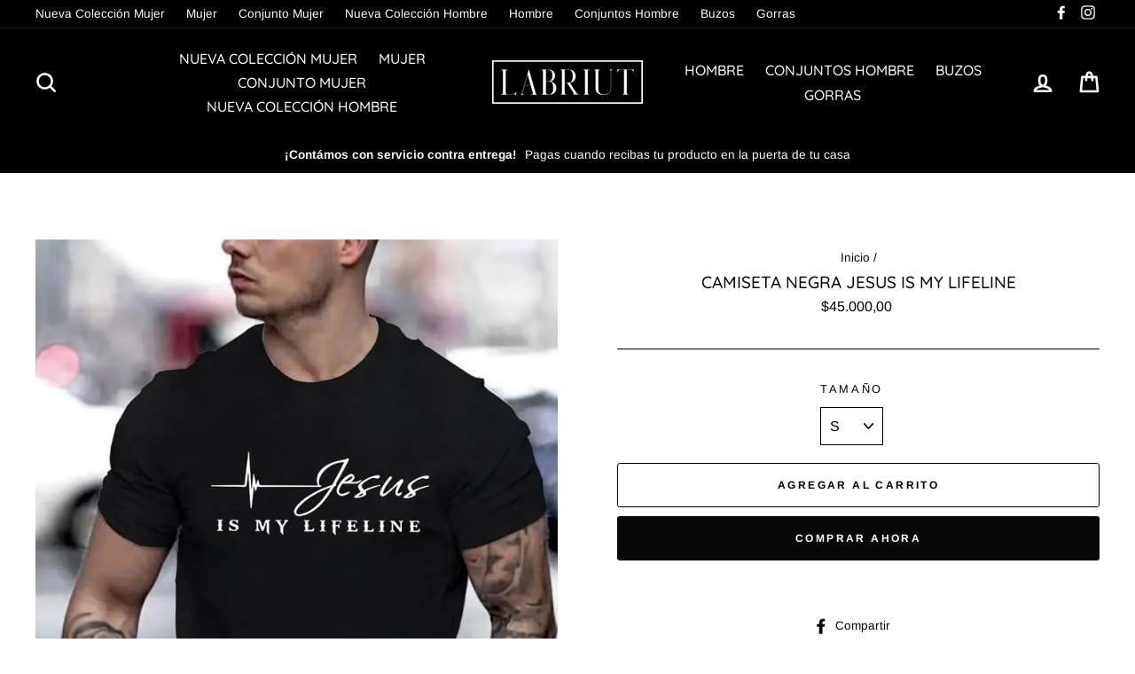

--- FILE ---
content_type: text/html; charset=utf-8
request_url: https://www.labriut.com.co/products/camiseta-negra-jesus-is-my-lifeline
body_size: 20813
content:
<!doctype html>
<html class="no-js" lang="es">
<head>
<script src="//www.labriut.com.co/cdn/shop/t/26/assets/jquery.3.4.0.ets.js?v=157398224963696752601749234020" type="text/javascript"></script>
  
  <!-- Google Tag Manager -->
<script>(function(w,d,s,l,i){w[l]=w[l]||[];w[l].push({'gtm.start':
new Date().getTime(),event:'gtm.js'});var f=d.getElementsByTagName(s)[0],
j=d.createElement(s),dl=l!='dataLayer'?'&l='+l:'';j.async=true;j.src=
'https://www.googletagmanager.com/gtm.js?id='+i+dl;f.parentNode.insertBefore(j,f);
})(window,document,'script','dataLayer','GTM-T34GV88');</script>
<!-- End Google Tag Manager -->
  
  
  <meta charset="utf-8">
  <meta http-equiv="X-UA-Compatible" content="IE=edge,chrome=1">
  <meta name="viewport" content="width=device-width,initial-scale=1">
  <meta name="theme-color" content="#080808">
  <link rel="canonical" href="https://www.labriut.com.co/products/camiseta-negra-jesus-is-my-lifeline">
  <meta name="format-detection" content="telephone=no">
<title>
  CAMISETA NEGRA JESUS IS MY LIFELINE

&ndash; LABRIUT 

</title><meta property="og:site_name" content="LABRIUT ">
<meta property="og:url" content="https://www.labriut.com.co/products/camiseta-negra-jesus-is-my-lifeline">
<meta property="og:title" content="CAMISETA NEGRA JESUS IS MY LIFELINE">
<meta property="og:type" content="product">
<meta property="og:description" content="Tienda ecommerce de belleza"><meta property="og:price:amount" content="45.000,00">
  <meta property="og:price:currency" content="COP"><meta property="og:image" content="http://www.labriut.com.co/cdn/shop/files/cead5087-3bfa-4e9e-a8b8-8d8c04232578_1200x630.jpg?v=1708023716">
<meta property="og:image:secure_url" content="https://www.labriut.com.co/cdn/shop/files/cead5087-3bfa-4e9e-a8b8-8d8c04232578_1200x630.jpg?v=1708023716">
<meta name="twitter:site" content="@">
<meta name="twitter:card" content="summary_large_image">
<meta name="twitter:title" content="CAMISETA NEGRA JESUS IS MY LIFELINE">
<meta name="twitter:description" content="Tienda ecommerce de belleza">

<style>
  @font-face {
  font-family: Quicksand;
  font-weight: 500;
  font-style: normal;
  src: url("//www.labriut.com.co/cdn/fonts/quicksand/quicksand_n5.8f86b119923a62b5ca76bc9a6fb25da7a7498802.woff2") format("woff2"),
       url("//www.labriut.com.co/cdn/fonts/quicksand/quicksand_n5.c31882e058f76d723a7b6b725ac3ca095b5a2a70.woff") format("woff");
}

  @font-face {
  font-family: Arimo;
  font-weight: 400;
  font-style: normal;
  src: url("//www.labriut.com.co/cdn/fonts/arimo/arimo_n4.a7efb558ca22d2002248bbe6f302a98edee38e35.woff2") format("woff2"),
       url("//www.labriut.com.co/cdn/fonts/arimo/arimo_n4.0da809f7d1d5ede2a73be7094ac00741efdb6387.woff") format("woff");
}


  @font-face {
  font-family: Arimo;
  font-weight: 700;
  font-style: normal;
  src: url("//www.labriut.com.co/cdn/fonts/arimo/arimo_n7.1d2d0638e6a1228d86beb0e10006e3280ccb2d04.woff2") format("woff2"),
       url("//www.labriut.com.co/cdn/fonts/arimo/arimo_n7.f4b9139e8eac4a17b38b8707044c20f54c3be479.woff") format("woff");
}

  @font-face {
  font-family: Arimo;
  font-weight: 400;
  font-style: italic;
  src: url("//www.labriut.com.co/cdn/fonts/arimo/arimo_i4.438ddb21a1b98c7230698d70dc1a21df235701b2.woff2") format("woff2"),
       url("//www.labriut.com.co/cdn/fonts/arimo/arimo_i4.0e1908a0dc1ec32fabb5a03a0c9ee2083f82e3d7.woff") format("woff");
}

  @font-face {
  font-family: Arimo;
  font-weight: 700;
  font-style: italic;
  src: url("//www.labriut.com.co/cdn/fonts/arimo/arimo_i7.b9f09537c29041ec8d51f8cdb7c9b8e4f1f82cb1.woff2") format("woff2"),
       url("//www.labriut.com.co/cdn/fonts/arimo/arimo_i7.ec659fc855f754fd0b1bd052e606bba1058f73da.woff") format("woff");
}

</style>

  <link href="//www.labriut.com.co/cdn/shop/t/26/assets/theme.scss.css?v=39427258792999369041749247546" rel="stylesheet" type="text/css" media="all" />

  <style>
    .collection-item__title {
      font-size: px;
    }

    @media screen and (max-width: 768px) {
      .collection-item__title {
        font-size: 0.0px;
      }
    }
  </style>

  <script>
    document.documentElement.className = document.documentElement.className.replace('no-js', 'js');

    window.theme = window.theme || {};
    theme.strings = {
      addToCart: "Agregar al carrito",
      soldOut: "Agotado",
      unavailable: "No disponible",
      stockLabel: "[count] en stock",
      savePrice: "",
      cartSavings: "Está ahorrando [savings]",
      cartEmpty: "Su carrito actualmente está vacío.",
      cartTermsConfirmation: "Debe aceptar los términos y condiciones de venta para pagar"
    };
    theme.settings = {
      cartType: "page",
      moneyFormat: "${{amount_with_comma_separator}}",
      recentlyViewedEnabled: false,
      quickView: true,
      themeVersion: "1.3.1"
    };
  </script>

  <script>window.performance && window.performance.mark && window.performance.mark('shopify.content_for_header.start');</script><meta name="google-site-verification" content="EohctCuPN_wNMx53jqNWqCL0OLtQukhAW1YtWa1YE_c">
<meta name="facebook-domain-verification" content="82545uvn55fr1cjorxwr4vwsr484zg">
<meta id="shopify-digital-wallet" name="shopify-digital-wallet" content="/1599864907/digital_wallets/dialog">
<link rel="alternate" type="application/json+oembed" href="https://www.labriut.com.co/products/camiseta-negra-jesus-is-my-lifeline.oembed">
<script async="async" src="/checkouts/internal/preloads.js?locale=es-CO"></script>
<script id="shopify-features" type="application/json">{"accessToken":"cf2f0e400dbbfc66c6e4cbb3e1e75587","betas":["rich-media-storefront-analytics"],"domain":"www.labriut.com.co","predictiveSearch":true,"shopId":1599864907,"locale":"es"}</script>
<script>var Shopify = Shopify || {};
Shopify.shop = "labriut-com-co.myshopify.com";
Shopify.locale = "es";
Shopify.currency = {"active":"COP","rate":"1.0"};
Shopify.country = "CO";
Shopify.theme = {"name":"theme-export-www-tutiendacbm-com-theme-export","id":132214325323,"schema_name":"Impulse","schema_version":"1.3.1","theme_store_id":null,"role":"main"};
Shopify.theme.handle = "null";
Shopify.theme.style = {"id":null,"handle":null};
Shopify.cdnHost = "www.labriut.com.co/cdn";
Shopify.routes = Shopify.routes || {};
Shopify.routes.root = "/";</script>
<script type="module">!function(o){(o.Shopify=o.Shopify||{}).modules=!0}(window);</script>
<script>!function(o){function n(){var o=[];function n(){o.push(Array.prototype.slice.apply(arguments))}return n.q=o,n}var t=o.Shopify=o.Shopify||{};t.loadFeatures=n(),t.autoloadFeatures=n()}(window);</script>
<script id="shop-js-analytics" type="application/json">{"pageType":"product"}</script>
<script defer="defer" async type="module" src="//www.labriut.com.co/cdn/shopifycloud/shop-js/modules/v2/client.init-shop-cart-sync_-aut3ZVe.es.esm.js"></script>
<script defer="defer" async type="module" src="//www.labriut.com.co/cdn/shopifycloud/shop-js/modules/v2/chunk.common_jR-HGkUL.esm.js"></script>
<script type="module">
  await import("//www.labriut.com.co/cdn/shopifycloud/shop-js/modules/v2/client.init-shop-cart-sync_-aut3ZVe.es.esm.js");
await import("//www.labriut.com.co/cdn/shopifycloud/shop-js/modules/v2/chunk.common_jR-HGkUL.esm.js");

  window.Shopify.SignInWithShop?.initShopCartSync?.({"fedCMEnabled":true,"windoidEnabled":true});

</script>
<script>(function() {
  var isLoaded = false;
  function asyncLoad() {
    if (isLoaded) return;
    isLoaded = true;
    var urls = ["https:\/\/www.labriut.com.co\/apps\/giraffly-trust\/trust-worker-ea261e77288caf60ab2ff8acb01dc0a53a92c40e.js?v=20211201042402\u0026shop=labriut-com-co.myshopify.com","https:\/\/cdn.nfcube.com\/69cf3784330edfdd318d29494a7d0629.js?shop=labriut-com-co.myshopify.com"];
    for (var i = 0; i < urls.length; i++) {
      var s = document.createElement('script');
      s.type = 'text/javascript';
      s.async = true;
      s.src = urls[i];
      var x = document.getElementsByTagName('script')[0];
      x.parentNode.insertBefore(s, x);
    }
  };
  if(window.attachEvent) {
    window.attachEvent('onload', asyncLoad);
  } else {
    window.addEventListener('load', asyncLoad, false);
  }
})();</script>
<script id="__st">var __st={"a":1599864907,"offset":-18000,"reqid":"956451de-9e2e-4c66-8f5b-27b2f0eaddf7-1769030115","pageurl":"www.labriut.com.co\/products\/camiseta-negra-jesus-is-my-lifeline","u":"e42e4a888b9e","p":"product","rtyp":"product","rid":6941333028939};</script>
<script>window.ShopifyPaypalV4VisibilityTracking = true;</script>
<script id="captcha-bootstrap">!function(){'use strict';const t='contact',e='account',n='new_comment',o=[[t,t],['blogs',n],['comments',n],[t,'customer']],c=[[e,'customer_login'],[e,'guest_login'],[e,'recover_customer_password'],[e,'create_customer']],r=t=>t.map((([t,e])=>`form[action*='/${t}']:not([data-nocaptcha='true']) input[name='form_type'][value='${e}']`)).join(','),a=t=>()=>t?[...document.querySelectorAll(t)].map((t=>t.form)):[];function s(){const t=[...o],e=r(t);return a(e)}const i='password',u='form_key',d=['recaptcha-v3-token','g-recaptcha-response','h-captcha-response',i],f=()=>{try{return window.sessionStorage}catch{return}},m='__shopify_v',_=t=>t.elements[u];function p(t,e,n=!1){try{const o=window.sessionStorage,c=JSON.parse(o.getItem(e)),{data:r}=function(t){const{data:e,action:n}=t;return t[m]||n?{data:e,action:n}:{data:t,action:n}}(c);for(const[e,n]of Object.entries(r))t.elements[e]&&(t.elements[e].value=n);n&&o.removeItem(e)}catch(o){console.error('form repopulation failed',{error:o})}}const l='form_type',E='cptcha';function T(t){t.dataset[E]=!0}const w=window,h=w.document,L='Shopify',v='ce_forms',y='captcha';let A=!1;((t,e)=>{const n=(g='f06e6c50-85a8-45c8-87d0-21a2b65856fe',I='https://cdn.shopify.com/shopifycloud/storefront-forms-hcaptcha/ce_storefront_forms_captcha_hcaptcha.v1.5.2.iife.js',D={infoText:'Protegido por hCaptcha',privacyText:'Privacidad',termsText:'Términos'},(t,e,n)=>{const o=w[L][v],c=o.bindForm;if(c)return c(t,g,e,D).then(n);var r;o.q.push([[t,g,e,D],n]),r=I,A||(h.body.append(Object.assign(h.createElement('script'),{id:'captcha-provider',async:!0,src:r})),A=!0)});var g,I,D;w[L]=w[L]||{},w[L][v]=w[L][v]||{},w[L][v].q=[],w[L][y]=w[L][y]||{},w[L][y].protect=function(t,e){n(t,void 0,e),T(t)},Object.freeze(w[L][y]),function(t,e,n,w,h,L){const[v,y,A,g]=function(t,e,n){const i=e?o:[],u=t?c:[],d=[...i,...u],f=r(d),m=r(i),_=r(d.filter((([t,e])=>n.includes(e))));return[a(f),a(m),a(_),s()]}(w,h,L),I=t=>{const e=t.target;return e instanceof HTMLFormElement?e:e&&e.form},D=t=>v().includes(t);t.addEventListener('submit',(t=>{const e=I(t);if(!e)return;const n=D(e)&&!e.dataset.hcaptchaBound&&!e.dataset.recaptchaBound,o=_(e),c=g().includes(e)&&(!o||!o.value);(n||c)&&t.preventDefault(),c&&!n&&(function(t){try{if(!f())return;!function(t){const e=f();if(!e)return;const n=_(t);if(!n)return;const o=n.value;o&&e.removeItem(o)}(t);const e=Array.from(Array(32),(()=>Math.random().toString(36)[2])).join('');!function(t,e){_(t)||t.append(Object.assign(document.createElement('input'),{type:'hidden',name:u})),t.elements[u].value=e}(t,e),function(t,e){const n=f();if(!n)return;const o=[...t.querySelectorAll(`input[type='${i}']`)].map((({name:t})=>t)),c=[...d,...o],r={};for(const[a,s]of new FormData(t).entries())c.includes(a)||(r[a]=s);n.setItem(e,JSON.stringify({[m]:1,action:t.action,data:r}))}(t,e)}catch(e){console.error('failed to persist form',e)}}(e),e.submit())}));const S=(t,e)=>{t&&!t.dataset[E]&&(n(t,e.some((e=>e===t))),T(t))};for(const o of['focusin','change'])t.addEventListener(o,(t=>{const e=I(t);D(e)&&S(e,y())}));const B=e.get('form_key'),M=e.get(l),P=B&&M;t.addEventListener('DOMContentLoaded',(()=>{const t=y();if(P)for(const e of t)e.elements[l].value===M&&p(e,B);[...new Set([...A(),...v().filter((t=>'true'===t.dataset.shopifyCaptcha))])].forEach((e=>S(e,t)))}))}(h,new URLSearchParams(w.location.search),n,t,e,['guest_login'])})(!0,!0)}();</script>
<script integrity="sha256-4kQ18oKyAcykRKYeNunJcIwy7WH5gtpwJnB7kiuLZ1E=" data-source-attribution="shopify.loadfeatures" defer="defer" src="//www.labriut.com.co/cdn/shopifycloud/storefront/assets/storefront/load_feature-a0a9edcb.js" crossorigin="anonymous"></script>
<script data-source-attribution="shopify.dynamic_checkout.dynamic.init">var Shopify=Shopify||{};Shopify.PaymentButton=Shopify.PaymentButton||{isStorefrontPortableWallets:!0,init:function(){window.Shopify.PaymentButton.init=function(){};var t=document.createElement("script");t.src="https://www.labriut.com.co/cdn/shopifycloud/portable-wallets/latest/portable-wallets.es.js",t.type="module",document.head.appendChild(t)}};
</script>
<script data-source-attribution="shopify.dynamic_checkout.buyer_consent">
  function portableWalletsHideBuyerConsent(e){var t=document.getElementById("shopify-buyer-consent"),n=document.getElementById("shopify-subscription-policy-button");t&&n&&(t.classList.add("hidden"),t.setAttribute("aria-hidden","true"),n.removeEventListener("click",e))}function portableWalletsShowBuyerConsent(e){var t=document.getElementById("shopify-buyer-consent"),n=document.getElementById("shopify-subscription-policy-button");t&&n&&(t.classList.remove("hidden"),t.removeAttribute("aria-hidden"),n.addEventListener("click",e))}window.Shopify?.PaymentButton&&(window.Shopify.PaymentButton.hideBuyerConsent=portableWalletsHideBuyerConsent,window.Shopify.PaymentButton.showBuyerConsent=portableWalletsShowBuyerConsent);
</script>
<script>
  function portableWalletsCleanup(e){e&&e.src&&console.error("Failed to load portable wallets script "+e.src);var t=document.querySelectorAll("shopify-accelerated-checkout .shopify-payment-button__skeleton, shopify-accelerated-checkout-cart .wallet-cart-button__skeleton"),e=document.getElementById("shopify-buyer-consent");for(let e=0;e<t.length;e++)t[e].remove();e&&e.remove()}function portableWalletsNotLoadedAsModule(e){e instanceof ErrorEvent&&"string"==typeof e.message&&e.message.includes("import.meta")&&"string"==typeof e.filename&&e.filename.includes("portable-wallets")&&(window.removeEventListener("error",portableWalletsNotLoadedAsModule),window.Shopify.PaymentButton.failedToLoad=e,"loading"===document.readyState?document.addEventListener("DOMContentLoaded",window.Shopify.PaymentButton.init):window.Shopify.PaymentButton.init())}window.addEventListener("error",portableWalletsNotLoadedAsModule);
</script>

<script type="module" src="https://www.labriut.com.co/cdn/shopifycloud/portable-wallets/latest/portable-wallets.es.js" onError="portableWalletsCleanup(this)" crossorigin="anonymous"></script>
<script nomodule>
  document.addEventListener("DOMContentLoaded", portableWalletsCleanup);
</script>

<link id="shopify-accelerated-checkout-styles" rel="stylesheet" media="screen" href="https://www.labriut.com.co/cdn/shopifycloud/portable-wallets/latest/accelerated-checkout-backwards-compat.css" crossorigin="anonymous">
<style id="shopify-accelerated-checkout-cart">
        #shopify-buyer-consent {
  margin-top: 1em;
  display: inline-block;
  width: 100%;
}

#shopify-buyer-consent.hidden {
  display: none;
}

#shopify-subscription-policy-button {
  background: none;
  border: none;
  padding: 0;
  text-decoration: underline;
  font-size: inherit;
  cursor: pointer;
}

#shopify-subscription-policy-button::before {
  box-shadow: none;
}

      </style>

<script>window.performance && window.performance.mark && window.performance.mark('shopify.content_for_header.end');</script>
  <!--[if lt IE 9]>
<script src="//cdnjs.cloudflare.com/ajax/libs/html5shiv/3.7.2/html5shiv.min.js" type="text/javascript"></script>
<![endif]-->
<!--[if (lte IE 9) ]><script src="//www.labriut.com.co/cdn/shop/t/26/assets/match-media.min.js?v=159635276924582161481749234020" type="text/javascript"></script><![endif]-->


  
  <script src="//www.labriut.com.co/cdn/shop/t/26/assets/vendor.js" defer="defer"></script>



  

  
  <script src="//www.labriut.com.co/cdn/shop/t/26/assets/theme.js?v=60399577650470847881749234044" defer="defer"></script>


<link href="//www.labriut.com.co/cdn/shop/t/26/assets/ets_instagram_shopping_slider.css?v=139503383400441402021749234019" rel="stylesheet" type="text/css" media="all">
 
<!-- "snippets/pagefly-header.liquid" was not rendered, the associated app was uninstalled -->
 <link href="https://monorail-edge.shopifysvc.com" rel="dns-prefetch">
<script>(function(){if ("sendBeacon" in navigator && "performance" in window) {try {var session_token_from_headers = performance.getEntriesByType('navigation')[0].serverTiming.find(x => x.name == '_s').description;} catch {var session_token_from_headers = undefined;}var session_cookie_matches = document.cookie.match(/_shopify_s=([^;]*)/);var session_token_from_cookie = session_cookie_matches && session_cookie_matches.length === 2 ? session_cookie_matches[1] : "";var session_token = session_token_from_headers || session_token_from_cookie || "";function handle_abandonment_event(e) {var entries = performance.getEntries().filter(function(entry) {return /monorail-edge.shopifysvc.com/.test(entry.name);});if (!window.abandonment_tracked && entries.length === 0) {window.abandonment_tracked = true;var currentMs = Date.now();var navigation_start = performance.timing.navigationStart;var payload = {shop_id: 1599864907,url: window.location.href,navigation_start,duration: currentMs - navigation_start,session_token,page_type: "product"};window.navigator.sendBeacon("https://monorail-edge.shopifysvc.com/v1/produce", JSON.stringify({schema_id: "online_store_buyer_site_abandonment/1.1",payload: payload,metadata: {event_created_at_ms: currentMs,event_sent_at_ms: currentMs}}));}}window.addEventListener('pagehide', handle_abandonment_event);}}());</script>
<script id="web-pixels-manager-setup">(function e(e,d,r,n,o){if(void 0===o&&(o={}),!Boolean(null===(a=null===(i=window.Shopify)||void 0===i?void 0:i.analytics)||void 0===a?void 0:a.replayQueue)){var i,a;window.Shopify=window.Shopify||{};var t=window.Shopify;t.analytics=t.analytics||{};var s=t.analytics;s.replayQueue=[],s.publish=function(e,d,r){return s.replayQueue.push([e,d,r]),!0};try{self.performance.mark("wpm:start")}catch(e){}var l=function(){var e={modern:/Edge?\/(1{2}[4-9]|1[2-9]\d|[2-9]\d{2}|\d{4,})\.\d+(\.\d+|)|Firefox\/(1{2}[4-9]|1[2-9]\d|[2-9]\d{2}|\d{4,})\.\d+(\.\d+|)|Chrom(ium|e)\/(9{2}|\d{3,})\.\d+(\.\d+|)|(Maci|X1{2}).+ Version\/(15\.\d+|(1[6-9]|[2-9]\d|\d{3,})\.\d+)([,.]\d+|)( \(\w+\)|)( Mobile\/\w+|) Safari\/|Chrome.+OPR\/(9{2}|\d{3,})\.\d+\.\d+|(CPU[ +]OS|iPhone[ +]OS|CPU[ +]iPhone|CPU IPhone OS|CPU iPad OS)[ +]+(15[._]\d+|(1[6-9]|[2-9]\d|\d{3,})[._]\d+)([._]\d+|)|Android:?[ /-](13[3-9]|1[4-9]\d|[2-9]\d{2}|\d{4,})(\.\d+|)(\.\d+|)|Android.+Firefox\/(13[5-9]|1[4-9]\d|[2-9]\d{2}|\d{4,})\.\d+(\.\d+|)|Android.+Chrom(ium|e)\/(13[3-9]|1[4-9]\d|[2-9]\d{2}|\d{4,})\.\d+(\.\d+|)|SamsungBrowser\/([2-9]\d|\d{3,})\.\d+/,legacy:/Edge?\/(1[6-9]|[2-9]\d|\d{3,})\.\d+(\.\d+|)|Firefox\/(5[4-9]|[6-9]\d|\d{3,})\.\d+(\.\d+|)|Chrom(ium|e)\/(5[1-9]|[6-9]\d|\d{3,})\.\d+(\.\d+|)([\d.]+$|.*Safari\/(?![\d.]+ Edge\/[\d.]+$))|(Maci|X1{2}).+ Version\/(10\.\d+|(1[1-9]|[2-9]\d|\d{3,})\.\d+)([,.]\d+|)( \(\w+\)|)( Mobile\/\w+|) Safari\/|Chrome.+OPR\/(3[89]|[4-9]\d|\d{3,})\.\d+\.\d+|(CPU[ +]OS|iPhone[ +]OS|CPU[ +]iPhone|CPU IPhone OS|CPU iPad OS)[ +]+(10[._]\d+|(1[1-9]|[2-9]\d|\d{3,})[._]\d+)([._]\d+|)|Android:?[ /-](13[3-9]|1[4-9]\d|[2-9]\d{2}|\d{4,})(\.\d+|)(\.\d+|)|Mobile Safari.+OPR\/([89]\d|\d{3,})\.\d+\.\d+|Android.+Firefox\/(13[5-9]|1[4-9]\d|[2-9]\d{2}|\d{4,})\.\d+(\.\d+|)|Android.+Chrom(ium|e)\/(13[3-9]|1[4-9]\d|[2-9]\d{2}|\d{4,})\.\d+(\.\d+|)|Android.+(UC? ?Browser|UCWEB|U3)[ /]?(15\.([5-9]|\d{2,})|(1[6-9]|[2-9]\d|\d{3,})\.\d+)\.\d+|SamsungBrowser\/(5\.\d+|([6-9]|\d{2,})\.\d+)|Android.+MQ{2}Browser\/(14(\.(9|\d{2,})|)|(1[5-9]|[2-9]\d|\d{3,})(\.\d+|))(\.\d+|)|K[Aa][Ii]OS\/(3\.\d+|([4-9]|\d{2,})\.\d+)(\.\d+|)/},d=e.modern,r=e.legacy,n=navigator.userAgent;return n.match(d)?"modern":n.match(r)?"legacy":"unknown"}(),u="modern"===l?"modern":"legacy",c=(null!=n?n:{modern:"",legacy:""})[u],f=function(e){return[e.baseUrl,"/wpm","/b",e.hashVersion,"modern"===e.buildTarget?"m":"l",".js"].join("")}({baseUrl:d,hashVersion:r,buildTarget:u}),m=function(e){var d=e.version,r=e.bundleTarget,n=e.surface,o=e.pageUrl,i=e.monorailEndpoint;return{emit:function(e){var a=e.status,t=e.errorMsg,s=(new Date).getTime(),l=JSON.stringify({metadata:{event_sent_at_ms:s},events:[{schema_id:"web_pixels_manager_load/3.1",payload:{version:d,bundle_target:r,page_url:o,status:a,surface:n,error_msg:t},metadata:{event_created_at_ms:s}}]});if(!i)return console&&console.warn&&console.warn("[Web Pixels Manager] No Monorail endpoint provided, skipping logging."),!1;try{return self.navigator.sendBeacon.bind(self.navigator)(i,l)}catch(e){}var u=new XMLHttpRequest;try{return u.open("POST",i,!0),u.setRequestHeader("Content-Type","text/plain"),u.send(l),!0}catch(e){return console&&console.warn&&console.warn("[Web Pixels Manager] Got an unhandled error while logging to Monorail."),!1}}}}({version:r,bundleTarget:l,surface:e.surface,pageUrl:self.location.href,monorailEndpoint:e.monorailEndpoint});try{o.browserTarget=l,function(e){var d=e.src,r=e.async,n=void 0===r||r,o=e.onload,i=e.onerror,a=e.sri,t=e.scriptDataAttributes,s=void 0===t?{}:t,l=document.createElement("script"),u=document.querySelector("head"),c=document.querySelector("body");if(l.async=n,l.src=d,a&&(l.integrity=a,l.crossOrigin="anonymous"),s)for(var f in s)if(Object.prototype.hasOwnProperty.call(s,f))try{l.dataset[f]=s[f]}catch(e){}if(o&&l.addEventListener("load",o),i&&l.addEventListener("error",i),u)u.appendChild(l);else{if(!c)throw new Error("Did not find a head or body element to append the script");c.appendChild(l)}}({src:f,async:!0,onload:function(){if(!function(){var e,d;return Boolean(null===(d=null===(e=window.Shopify)||void 0===e?void 0:e.analytics)||void 0===d?void 0:d.initialized)}()){var d=window.webPixelsManager.init(e)||void 0;if(d){var r=window.Shopify.analytics;r.replayQueue.forEach((function(e){var r=e[0],n=e[1],o=e[2];d.publishCustomEvent(r,n,o)})),r.replayQueue=[],r.publish=d.publishCustomEvent,r.visitor=d.visitor,r.initialized=!0}}},onerror:function(){return m.emit({status:"failed",errorMsg:"".concat(f," has failed to load")})},sri:function(e){var d=/^sha384-[A-Za-z0-9+/=]+$/;return"string"==typeof e&&d.test(e)}(c)?c:"",scriptDataAttributes:o}),m.emit({status:"loading"})}catch(e){m.emit({status:"failed",errorMsg:(null==e?void 0:e.message)||"Unknown error"})}}})({shopId: 1599864907,storefrontBaseUrl: "https://www.labriut.com.co",extensionsBaseUrl: "https://extensions.shopifycdn.com/cdn/shopifycloud/web-pixels-manager",monorailEndpoint: "https://monorail-edge.shopifysvc.com/unstable/produce_batch",surface: "storefront-renderer",enabledBetaFlags: ["2dca8a86"],webPixelsConfigList: [{"id":"629506123","configuration":"{\"pixel_id\":\"2235390676757493\",\"pixel_type\":\"facebook_pixel\"}","eventPayloadVersion":"v1","runtimeContext":"OPEN","scriptVersion":"ca16bc87fe92b6042fbaa3acc2fbdaa6","type":"APP","apiClientId":2329312,"privacyPurposes":["ANALYTICS","MARKETING","SALE_OF_DATA"],"dataSharingAdjustments":{"protectedCustomerApprovalScopes":["read_customer_address","read_customer_email","read_customer_name","read_customer_personal_data","read_customer_phone"]}},{"id":"323059787","configuration":"{\"config\":\"{\\\"pixel_id\\\":\\\"AW-663808416\\\",\\\"target_country\\\":\\\"CO\\\",\\\"gtag_events\\\":[{\\\"type\\\":\\\"page_view\\\",\\\"action_label\\\":\\\"AW-663808416\\\/uAcECMfZjMkBEKDTw7wC\\\"},{\\\"type\\\":\\\"purchase\\\",\\\"action_label\\\":\\\"AW-663808416\\\/vM1_CMrZjMkBEKDTw7wC\\\"},{\\\"type\\\":\\\"view_item\\\",\\\"action_label\\\":\\\"AW-663808416\\\/USOnCM3ZjMkBEKDTw7wC\\\"},{\\\"type\\\":\\\"add_to_cart\\\",\\\"action_label\\\":\\\"AW-663808416\\\/TjhsCNDZjMkBEKDTw7wC\\\"},{\\\"type\\\":\\\"begin_checkout\\\",\\\"action_label\\\":\\\"AW-663808416\\\/eSYtCNPZjMkBEKDTw7wC\\\"},{\\\"type\\\":\\\"search\\\",\\\"action_label\\\":\\\"AW-663808416\\\/JrofCNbZjMkBEKDTw7wC\\\"},{\\\"type\\\":\\\"add_payment_info\\\",\\\"action_label\\\":\\\"AW-663808416\\\/_vh_CNnZjMkBEKDTw7wC\\\"}],\\\"enable_monitoring_mode\\\":false}\"}","eventPayloadVersion":"v1","runtimeContext":"OPEN","scriptVersion":"b2a88bafab3e21179ed38636efcd8a93","type":"APP","apiClientId":1780363,"privacyPurposes":[],"dataSharingAdjustments":{"protectedCustomerApprovalScopes":["read_customer_address","read_customer_email","read_customer_name","read_customer_personal_data","read_customer_phone"]}},{"id":"49184843","eventPayloadVersion":"v1","runtimeContext":"LAX","scriptVersion":"1","type":"CUSTOM","privacyPurposes":["MARKETING"],"name":"Meta pixel (migrated)"},{"id":"57278539","eventPayloadVersion":"v1","runtimeContext":"LAX","scriptVersion":"1","type":"CUSTOM","privacyPurposes":["ANALYTICS"],"name":"Google Analytics tag (migrated)"},{"id":"shopify-app-pixel","configuration":"{}","eventPayloadVersion":"v1","runtimeContext":"STRICT","scriptVersion":"0450","apiClientId":"shopify-pixel","type":"APP","privacyPurposes":["ANALYTICS","MARKETING"]},{"id":"shopify-custom-pixel","eventPayloadVersion":"v1","runtimeContext":"LAX","scriptVersion":"0450","apiClientId":"shopify-pixel","type":"CUSTOM","privacyPurposes":["ANALYTICS","MARKETING"]}],isMerchantRequest: false,initData: {"shop":{"name":"LABRIUT ","paymentSettings":{"currencyCode":"COP"},"myshopifyDomain":"labriut-com-co.myshopify.com","countryCode":"CO","storefrontUrl":"https:\/\/www.labriut.com.co"},"customer":null,"cart":null,"checkout":null,"productVariants":[{"price":{"amount":45000.0,"currencyCode":"COP"},"product":{"title":"CAMISETA NEGRA JESUS IS MY LIFELINE","vendor":"Labriut","id":"6941333028939","untranslatedTitle":"CAMISETA NEGRA JESUS IS MY LIFELINE","url":"\/products\/camiseta-negra-jesus-is-my-lifeline","type":""},"id":"40322631761995","image":{"src":"\/\/www.labriut.com.co\/cdn\/shop\/files\/cead5087-3bfa-4e9e-a8b8-8d8c04232578.jpg?v=1708023716"},"sku":"","title":"S","untranslatedTitle":"S"},{"price":{"amount":45000.0,"currencyCode":"COP"},"product":{"title":"CAMISETA NEGRA JESUS IS MY LIFELINE","vendor":"Labriut","id":"6941333028939","untranslatedTitle":"CAMISETA NEGRA JESUS IS MY LIFELINE","url":"\/products\/camiseta-negra-jesus-is-my-lifeline","type":""},"id":"40322631794763","image":{"src":"\/\/www.labriut.com.co\/cdn\/shop\/files\/cead5087-3bfa-4e9e-a8b8-8d8c04232578.jpg?v=1708023716"},"sku":"","title":"M","untranslatedTitle":"M"},{"price":{"amount":45000.0,"currencyCode":"COP"},"product":{"title":"CAMISETA NEGRA JESUS IS MY LIFELINE","vendor":"Labriut","id":"6941333028939","untranslatedTitle":"CAMISETA NEGRA JESUS IS MY LIFELINE","url":"\/products\/camiseta-negra-jesus-is-my-lifeline","type":""},"id":"40322631827531","image":{"src":"\/\/www.labriut.com.co\/cdn\/shop\/files\/cead5087-3bfa-4e9e-a8b8-8d8c04232578.jpg?v=1708023716"},"sku":"","title":"L","untranslatedTitle":"L"},{"price":{"amount":45000.0,"currencyCode":"COP"},"product":{"title":"CAMISETA NEGRA JESUS IS MY LIFELINE","vendor":"Labriut","id":"6941333028939","untranslatedTitle":"CAMISETA NEGRA JESUS IS MY LIFELINE","url":"\/products\/camiseta-negra-jesus-is-my-lifeline","type":""},"id":"40322631860299","image":{"src":"\/\/www.labriut.com.co\/cdn\/shop\/files\/cead5087-3bfa-4e9e-a8b8-8d8c04232578.jpg?v=1708023716"},"sku":"","title":"XL","untranslatedTitle":"XL"},{"price":{"amount":45000.0,"currencyCode":"COP"},"product":{"title":"CAMISETA NEGRA JESUS IS MY LIFELINE","vendor":"Labriut","id":"6941333028939","untranslatedTitle":"CAMISETA NEGRA JESUS IS MY LIFELINE","url":"\/products\/camiseta-negra-jesus-is-my-lifeline","type":""},"id":"40322631893067","image":{"src":"\/\/www.labriut.com.co\/cdn\/shop\/files\/cead5087-3bfa-4e9e-a8b8-8d8c04232578.jpg?v=1708023716"},"sku":"","title":"XXL","untranslatedTitle":"XXL"}],"purchasingCompany":null},},"https://www.labriut.com.co/cdn","fcfee988w5aeb613cpc8e4bc33m6693e112",{"modern":"","legacy":""},{"shopId":"1599864907","storefrontBaseUrl":"https:\/\/www.labriut.com.co","extensionBaseUrl":"https:\/\/extensions.shopifycdn.com\/cdn\/shopifycloud\/web-pixels-manager","surface":"storefront-renderer","enabledBetaFlags":"[\"2dca8a86\"]","isMerchantRequest":"false","hashVersion":"fcfee988w5aeb613cpc8e4bc33m6693e112","publish":"custom","events":"[[\"page_viewed\",{}],[\"product_viewed\",{\"productVariant\":{\"price\":{\"amount\":45000.0,\"currencyCode\":\"COP\"},\"product\":{\"title\":\"CAMISETA NEGRA JESUS IS MY LIFELINE\",\"vendor\":\"Labriut\",\"id\":\"6941333028939\",\"untranslatedTitle\":\"CAMISETA NEGRA JESUS IS MY LIFELINE\",\"url\":\"\/products\/camiseta-negra-jesus-is-my-lifeline\",\"type\":\"\"},\"id\":\"40322631761995\",\"image\":{\"src\":\"\/\/www.labriut.com.co\/cdn\/shop\/files\/cead5087-3bfa-4e9e-a8b8-8d8c04232578.jpg?v=1708023716\"},\"sku\":\"\",\"title\":\"S\",\"untranslatedTitle\":\"S\"}}]]"});</script><script>
  window.ShopifyAnalytics = window.ShopifyAnalytics || {};
  window.ShopifyAnalytics.meta = window.ShopifyAnalytics.meta || {};
  window.ShopifyAnalytics.meta.currency = 'COP';
  var meta = {"product":{"id":6941333028939,"gid":"gid:\/\/shopify\/Product\/6941333028939","vendor":"Labriut","type":"","handle":"camiseta-negra-jesus-is-my-lifeline","variants":[{"id":40322631761995,"price":4500000,"name":"CAMISETA NEGRA JESUS IS MY LIFELINE - S","public_title":"S","sku":""},{"id":40322631794763,"price":4500000,"name":"CAMISETA NEGRA JESUS IS MY LIFELINE - M","public_title":"M","sku":""},{"id":40322631827531,"price":4500000,"name":"CAMISETA NEGRA JESUS IS MY LIFELINE - L","public_title":"L","sku":""},{"id":40322631860299,"price":4500000,"name":"CAMISETA NEGRA JESUS IS MY LIFELINE - XL","public_title":"XL","sku":""},{"id":40322631893067,"price":4500000,"name":"CAMISETA NEGRA JESUS IS MY LIFELINE - XXL","public_title":"XXL","sku":""}],"remote":false},"page":{"pageType":"product","resourceType":"product","resourceId":6941333028939,"requestId":"956451de-9e2e-4c66-8f5b-27b2f0eaddf7-1769030115"}};
  for (var attr in meta) {
    window.ShopifyAnalytics.meta[attr] = meta[attr];
  }
</script>
<script class="analytics">
  (function () {
    var customDocumentWrite = function(content) {
      var jquery = null;

      if (window.jQuery) {
        jquery = window.jQuery;
      } else if (window.Checkout && window.Checkout.$) {
        jquery = window.Checkout.$;
      }

      if (jquery) {
        jquery('body').append(content);
      }
    };

    var hasLoggedConversion = function(token) {
      if (token) {
        return document.cookie.indexOf('loggedConversion=' + token) !== -1;
      }
      return false;
    }

    var setCookieIfConversion = function(token) {
      if (token) {
        var twoMonthsFromNow = new Date(Date.now());
        twoMonthsFromNow.setMonth(twoMonthsFromNow.getMonth() + 2);

        document.cookie = 'loggedConversion=' + token + '; expires=' + twoMonthsFromNow;
      }
    }

    var trekkie = window.ShopifyAnalytics.lib = window.trekkie = window.trekkie || [];
    if (trekkie.integrations) {
      return;
    }
    trekkie.methods = [
      'identify',
      'page',
      'ready',
      'track',
      'trackForm',
      'trackLink'
    ];
    trekkie.factory = function(method) {
      return function() {
        var args = Array.prototype.slice.call(arguments);
        args.unshift(method);
        trekkie.push(args);
        return trekkie;
      };
    };
    for (var i = 0; i < trekkie.methods.length; i++) {
      var key = trekkie.methods[i];
      trekkie[key] = trekkie.factory(key);
    }
    trekkie.load = function(config) {
      trekkie.config = config || {};
      trekkie.config.initialDocumentCookie = document.cookie;
      var first = document.getElementsByTagName('script')[0];
      var script = document.createElement('script');
      script.type = 'text/javascript';
      script.onerror = function(e) {
        var scriptFallback = document.createElement('script');
        scriptFallback.type = 'text/javascript';
        scriptFallback.onerror = function(error) {
                var Monorail = {
      produce: function produce(monorailDomain, schemaId, payload) {
        var currentMs = new Date().getTime();
        var event = {
          schema_id: schemaId,
          payload: payload,
          metadata: {
            event_created_at_ms: currentMs,
            event_sent_at_ms: currentMs
          }
        };
        return Monorail.sendRequest("https://" + monorailDomain + "/v1/produce", JSON.stringify(event));
      },
      sendRequest: function sendRequest(endpointUrl, payload) {
        // Try the sendBeacon API
        if (window && window.navigator && typeof window.navigator.sendBeacon === 'function' && typeof window.Blob === 'function' && !Monorail.isIos12()) {
          var blobData = new window.Blob([payload], {
            type: 'text/plain'
          });

          if (window.navigator.sendBeacon(endpointUrl, blobData)) {
            return true;
          } // sendBeacon was not successful

        } // XHR beacon

        var xhr = new XMLHttpRequest();

        try {
          xhr.open('POST', endpointUrl);
          xhr.setRequestHeader('Content-Type', 'text/plain');
          xhr.send(payload);
        } catch (e) {
          console.log(e);
        }

        return false;
      },
      isIos12: function isIos12() {
        return window.navigator.userAgent.lastIndexOf('iPhone; CPU iPhone OS 12_') !== -1 || window.navigator.userAgent.lastIndexOf('iPad; CPU OS 12_') !== -1;
      }
    };
    Monorail.produce('monorail-edge.shopifysvc.com',
      'trekkie_storefront_load_errors/1.1',
      {shop_id: 1599864907,
      theme_id: 132214325323,
      app_name: "storefront",
      context_url: window.location.href,
      source_url: "//www.labriut.com.co/cdn/s/trekkie.storefront.cd680fe47e6c39ca5d5df5f0a32d569bc48c0f27.min.js"});

        };
        scriptFallback.async = true;
        scriptFallback.src = '//www.labriut.com.co/cdn/s/trekkie.storefront.cd680fe47e6c39ca5d5df5f0a32d569bc48c0f27.min.js';
        first.parentNode.insertBefore(scriptFallback, first);
      };
      script.async = true;
      script.src = '//www.labriut.com.co/cdn/s/trekkie.storefront.cd680fe47e6c39ca5d5df5f0a32d569bc48c0f27.min.js';
      first.parentNode.insertBefore(script, first);
    };
    trekkie.load(
      {"Trekkie":{"appName":"storefront","development":false,"defaultAttributes":{"shopId":1599864907,"isMerchantRequest":null,"themeId":132214325323,"themeCityHash":"1571317827231772020","contentLanguage":"es","currency":"COP","eventMetadataId":"2a1a510a-c5c9-4d29-a4b7-f315f467eb1e"},"isServerSideCookieWritingEnabled":true,"monorailRegion":"shop_domain","enabledBetaFlags":["65f19447"]},"Session Attribution":{},"S2S":{"facebookCapiEnabled":true,"source":"trekkie-storefront-renderer","apiClientId":580111}}
    );

    var loaded = false;
    trekkie.ready(function() {
      if (loaded) return;
      loaded = true;

      window.ShopifyAnalytics.lib = window.trekkie;

      var originalDocumentWrite = document.write;
      document.write = customDocumentWrite;
      try { window.ShopifyAnalytics.merchantGoogleAnalytics.call(this); } catch(error) {};
      document.write = originalDocumentWrite;

      window.ShopifyAnalytics.lib.page(null,{"pageType":"product","resourceType":"product","resourceId":6941333028939,"requestId":"956451de-9e2e-4c66-8f5b-27b2f0eaddf7-1769030115","shopifyEmitted":true});

      var match = window.location.pathname.match(/checkouts\/(.+)\/(thank_you|post_purchase)/)
      var token = match? match[1]: undefined;
      if (!hasLoggedConversion(token)) {
        setCookieIfConversion(token);
        window.ShopifyAnalytics.lib.track("Viewed Product",{"currency":"COP","variantId":40322631761995,"productId":6941333028939,"productGid":"gid:\/\/shopify\/Product\/6941333028939","name":"CAMISETA NEGRA JESUS IS MY LIFELINE - S","price":"45000.00","sku":"","brand":"Labriut","variant":"S","category":"","nonInteraction":true,"remote":false},undefined,undefined,{"shopifyEmitted":true});
      window.ShopifyAnalytics.lib.track("monorail:\/\/trekkie_storefront_viewed_product\/1.1",{"currency":"COP","variantId":40322631761995,"productId":6941333028939,"productGid":"gid:\/\/shopify\/Product\/6941333028939","name":"CAMISETA NEGRA JESUS IS MY LIFELINE - S","price":"45000.00","sku":"","brand":"Labriut","variant":"S","category":"","nonInteraction":true,"remote":false,"referer":"https:\/\/www.labriut.com.co\/products\/camiseta-negra-jesus-is-my-lifeline"});
      }
    });


        var eventsListenerScript = document.createElement('script');
        eventsListenerScript.async = true;
        eventsListenerScript.src = "//www.labriut.com.co/cdn/shopifycloud/storefront/assets/shop_events_listener-3da45d37.js";
        document.getElementsByTagName('head')[0].appendChild(eventsListenerScript);

})();</script>
  <script>
  if (!window.ga || (window.ga && typeof window.ga !== 'function')) {
    window.ga = function ga() {
      (window.ga.q = window.ga.q || []).push(arguments);
      if (window.Shopify && window.Shopify.analytics && typeof window.Shopify.analytics.publish === 'function') {
        window.Shopify.analytics.publish("ga_stub_called", {}, {sendTo: "google_osp_migration"});
      }
      console.error("Shopify's Google Analytics stub called with:", Array.from(arguments), "\nSee https://help.shopify.com/manual/promoting-marketing/pixels/pixel-migration#google for more information.");
    };
    if (window.Shopify && window.Shopify.analytics && typeof window.Shopify.analytics.publish === 'function') {
      window.Shopify.analytics.publish("ga_stub_initialized", {}, {sendTo: "google_osp_migration"});
    }
  }
</script>
<script
  defer
  src="https://www.labriut.com.co/cdn/shopifycloud/perf-kit/shopify-perf-kit-3.0.4.min.js"
  data-application="storefront-renderer"
  data-shop-id="1599864907"
  data-render-region="gcp-us-central1"
  data-page-type="product"
  data-theme-instance-id="132214325323"
  data-theme-name="Impulse"
  data-theme-version="1.3.1"
  data-monorail-region="shop_domain"
  data-resource-timing-sampling-rate="10"
  data-shs="true"
  data-shs-beacon="true"
  data-shs-export-with-fetch="true"
  data-shs-logs-sample-rate="1"
  data-shs-beacon-endpoint="https://www.labriut.com.co/api/collect"
></script>
</head> 

<body class="template-product" data-transitions="false">

  <!-- Google Tag Manager (noscript) -->
<noscript><iframe src="https://www.googletagmanager.com/ns.html?id=GTM-T34GV88"
height="0" width="0" style="display:none;visibility:hidden"></iframe></noscript>
<!-- End Google Tag Manager (noscript) -->
  
  
  
  
  
  

  <a class="in-page-link visually-hidden skip-link" href="#MainContent">Ir directamente al contenido</a>

  <div id="PageContainer" class="page-container">
    <div class="transition-body">

    <div id="shopify-section-header" class="shopify-section">




<div id="NavDrawer" class="drawer drawer--left">
  <div class="drawer__fixed-header drawer__fixed-header--full">
    <div class="drawer__header drawer__header--full appear-animation appear-delay-1">
      <div class="h2 drawer__title">
        

      </div>
      <div class="drawer__close">
        <button type="button" class="drawer__close-button js-drawer-close">
          <svg aria-hidden="true" focusable="false" role="presentation" class="icon icon-close" viewBox="0 0 64 64"><defs><style>.cls-1{fill:none;stroke:#000;stroke-miterlimit:10;stroke-width:2px}</style></defs><path class="cls-1" d="M19 17.61l27.12 27.13m0-27.12L19 44.74"/></svg>
          <span class="icon__fallback-text">Cerrar menú</span>
        </button>
      </div>
    </div>
  </div>
  <div class="drawer__inner">

    <ul class="mobile-nav mobile-nav--heading-style" role="navigation" aria-label="Primary">
      


        <li class="mobile-nav__item appear-animation appear-delay-2">
          
            <a href="/collections/octubre_mujer" class="mobile-nav__link mobile-nav__link--top-level" >Nueva Colección Mujer</a>
          

          
        </li>
      


        <li class="mobile-nav__item appear-animation appear-delay-3">
          
            <div class="mobile-nav__has-sublist">
              
                <a href="/collections/octubre_mujer"
                  class="mobile-nav__link mobile-nav__link--top-level"
                  id="Label-mujer"
                  >
                  Mujer
                </a>
                <div class="mobile-nav__toggle">
                  <button type="button"
                    aria-controls="Linklist-mujer"
                    
                    class="collapsible-trigger collapsible--auto-height ">
                    <span class="collapsible-trigger__icon collapsible-trigger__icon--open" role="presentation">
  <svg aria-hidden="true" focusable="false" role="presentation" class="icon icon--wide icon-chevron-down" viewBox="0 0 28 16"><path d="M1.57 1.59l12.76 12.77L27.1 1.59" stroke-width="2" stroke="#000" fill="none" fill-rule="evenodd"/></svg>
</span>

                  </button>
                </div>
              
            </div>
          

          
            <div id="Linklist-mujer"
              class="mobile-nav__sublist collapsible-content collapsible-content--all "
              aria-labelledby="Label-mujer"
              >
              <div class="collapsible-content__inner">
                <ul class="mobile-nav__sublist">
                  


                    <li class="mobile-nav__item">
                      <div class="mobile-nav__child-item">
                        
                          <a href="/collections/m_mascotas"
                            class="mobile-nav__link"
                            id="Sublabel-mascotas"
                            >
                            Mascotas
                          </a>
                        
                        
                      </div>

                      
                    </li>
                  


                    <li class="mobile-nav__item">
                      <div class="mobile-nav__child-item">
                        
                          <a href="/collections/m_silver"
                            class="mobile-nav__link"
                            id="Sublabel-silver"
                            >
                            Silver
                          </a>
                        
                        
                      </div>

                      
                    </li>
                  


                    <li class="mobile-nav__item">
                      <div class="mobile-nav__child-item">
                        
                          <a href="/collections/m_cristiana"
                            class="mobile-nav__link"
                            id="Sublabel-cristianas"
                            >
                            Cristianas
                          </a>
                        
                        
                      </div>

                      
                    </li>
                  


                    <li class="mobile-nav__item">
                      <div class="mobile-nav__child-item">
                        
                          <a href="/collections/m_animal"
                            class="mobile-nav__link"
                            id="Sublabel-animal-print"
                            >
                            Animal Print
                          </a>
                        
                        
                      </div>

                      
                    </li>
                  


                    <li class="mobile-nav__item">
                      <div class="mobile-nav__child-item">
                        
                          <a href="/collections/m_gatos"
                            class="mobile-nav__link"
                            id="Sublabel-gatos"
                            >
                            Gatos
                          </a>
                        
                        
                      </div>

                      
                    </li>
                  


                    <li class="mobile-nav__item">
                      <div class="mobile-nav__child-item">
                        
                          <a href="/collections/pack"
                            class="mobile-nav__link"
                            id="Sublabel-packs"
                            >
                            Packs
                          </a>
                        
                        
                      </div>

                      
                    </li>
                  
                </ul>
              </div>
            </div>
          
        </li>
      


        <li class="mobile-nav__item appear-animation appear-delay-4">
          
            <a href="/collections/m_conunto" class="mobile-nav__link mobile-nav__link--top-level" >Conjunto Mujer</a>
          

          
        </li>
      


        <li class="mobile-nav__item appear-animation appear-delay-5">
          
            <a href="/collections/inventario" class="mobile-nav__link mobile-nav__link--top-level" >Nueva Colección Hombre</a>
          

          
        </li>
      


        <li class="mobile-nav__item appear-animation appear-delay-6">
          
            <div class="mobile-nav__has-sublist">
              
                <a href="/collections/inventario"
                  class="mobile-nav__link mobile-nav__link--top-level"
                  id="Label-hombre"
                  >
                  Hombre
                </a>
                <div class="mobile-nav__toggle">
                  <button type="button"
                    aria-controls="Linklist-hombre"
                    
                    class="collapsible-trigger collapsible--auto-height ">
                    <span class="collapsible-trigger__icon collapsible-trigger__icon--open" role="presentation">
  <svg aria-hidden="true" focusable="false" role="presentation" class="icon icon--wide icon-chevron-down" viewBox="0 0 28 16"><path d="M1.57 1.59l12.76 12.77L27.1 1.59" stroke-width="2" stroke="#000" fill="none" fill-rule="evenodd"/></svg>
</span>

                  </button>
                </div>
              
            </div>
          

          
            <div id="Linklist-hombre"
              class="mobile-nav__sublist collapsible-content collapsible-content--all "
              aria-labelledby="Label-hombre"
              >
              <div class="collapsible-content__inner">
                <ul class="mobile-nav__sublist">
                  


                    <li class="mobile-nav__item">
                      <div class="mobile-nav__child-item">
                        
                          <a href="/collections/h_silver"
                            class="mobile-nav__link"
                            id="Sublabel-silver"
                            >
                            Silver
                          </a>
                        
                        
                      </div>

                      
                    </li>
                  


                    <li class="mobile-nav__item">
                      <div class="mobile-nav__child-item">
                        
                          <a href="/collections/h_oversize"
                            class="mobile-nav__link"
                            id="Sublabel-oversize"
                            >
                            Oversize
                          </a>
                        
                        
                      </div>

                      
                    </li>
                  


                    <li class="mobile-nav__item">
                      <div class="mobile-nav__child-item">
                        
                          <a href="/collections/h_cristiana"
                            class="mobile-nav__link"
                            id="Sublabel-cristiana"
                            >
                            Cristiana
                          </a>
                        
                        
                      </div>

                      
                    </li>
                  


                    <li class="mobile-nav__item">
                      <div class="mobile-nav__child-item">
                        
                          <a href="/collections/h_carros"
                            class="mobile-nav__link"
                            id="Sublabel-carros"
                            >
                            Carros
                          </a>
                        
                        
                      </div>

                      
                    </li>
                  
                </ul>
              </div>
            </div>
          
        </li>
      


        <li class="mobile-nav__item appear-animation appear-delay-7">
          
            <div class="mobile-nav__has-sublist">
              
                <a href="/collections/h_conjuntos"
                  class="mobile-nav__link mobile-nav__link--top-level"
                  id="Label-conjuntos-hombre"
                  >
                  Conjuntos  Hombre
                </a>
                <div class="mobile-nav__toggle">
                  <button type="button"
                    aria-controls="Linklist-conjuntos-hombre"
                    
                    class="collapsible-trigger collapsible--auto-height ">
                    <span class="collapsible-trigger__icon collapsible-trigger__icon--open" role="presentation">
  <svg aria-hidden="true" focusable="false" role="presentation" class="icon icon--wide icon-chevron-down" viewBox="0 0 28 16"><path d="M1.57 1.59l12.76 12.77L27.1 1.59" stroke-width="2" stroke="#000" fill="none" fill-rule="evenodd"/></svg>
</span>

                  </button>
                </div>
              
            </div>
          

          
            <div id="Linklist-conjuntos-hombre"
              class="mobile-nav__sublist collapsible-content collapsible-content--all "
              aria-labelledby="Label-conjuntos-hombre"
              >
              <div class="collapsible-content__inner">
                <ul class="mobile-nav__sublist">
                  


                    <li class="mobile-nav__item">
                      <div class="mobile-nav__child-item">
                        
                          <a href="/collections/h_conjuntos"
                            class="mobile-nav__link"
                            id="Sublabel-pantaloneta"
                            >
                            Pantaloneta 
                          </a>
                        
                        
                      </div>

                      
                    </li>
                  


                    <li class="mobile-nav__item">
                      <div class="mobile-nav__child-item">
                        
                          <a href="/collections/h_joggers"
                            class="mobile-nav__link"
                            id="Sublabel-joggers"
                            >
                            Joggers
                          </a>
                        
                        
                      </div>

                      
                    </li>
                  
                </ul>
              </div>
            </div>
          
        </li>
      


        <li class="mobile-nav__item appear-animation appear-delay-8">
          
            <a href="/collections/buzo" class="mobile-nav__link mobile-nav__link--top-level" >Buzos</a>
          

          
        </li>
      


        <li class="mobile-nav__item appear-animation appear-delay-9">
          
            <a href="/collections/gorras" class="mobile-nav__link mobile-nav__link--top-level" >Gorras</a>
          

          
        </li>
      


      
        <li class="mobile-nav__item mobile-nav__item--secondary">
          <div class="grid">
            
              
<div class="grid__item one-half appear-animation appear-delay-10 medium-up--hide">
                  <a href="/collections/octubre_mujer" class="mobile-nav__link">Nueva Colección Mujer</a>
                </div>
              
<div class="grid__item one-half appear-animation appear-delay-11 medium-up--hide">
                  <a href="/collections/octubre_mujer" class="mobile-nav__link">Mujer</a>
                </div>
              
<div class="grid__item one-half appear-animation appear-delay-12 medium-up--hide">
                  <a href="/collections/m_conunto" class="mobile-nav__link">Conjunto Mujer</a>
                </div>
              
<div class="grid__item one-half appear-animation appear-delay-13 medium-up--hide">
                  <a href="/collections/inventario" class="mobile-nav__link">Nueva Colección Hombre</a>
                </div>
              
<div class="grid__item one-half appear-animation appear-delay-14 medium-up--hide">
                  <a href="/collections/inventario" class="mobile-nav__link">Hombre</a>
                </div>
              
<div class="grid__item one-half appear-animation appear-delay-15 medium-up--hide">
                  <a href="/collections/h_conjuntos" class="mobile-nav__link">Conjuntos  Hombre</a>
                </div>
              
<div class="grid__item one-half appear-animation appear-delay-16 medium-up--hide">
                  <a href="/collections/buzo" class="mobile-nav__link">Buzos</a>
                </div>
              
<div class="grid__item one-half appear-animation appear-delay-17 medium-up--hide">
                  <a href="/collections/gorras" class="mobile-nav__link">Gorras</a>
                </div>
              
            

            
<div class="grid__item one-half appear-animation appear-delay-18">
                <a href="/account" class="mobile-nav__link">
                  
                    Ingresar
                  
                </a>
              </div>
            
          </div>
        </li>
      
    </ul><ul class="mobile-nav__social appear-animation appear-delay-19">
      
        <li class="mobile-nav__social-item">
          <a href="https://www.facebook.com/labriutcol" title="LABRIUT  en Facebook">
            <svg aria-hidden="true" focusable="false" role="presentation" class="icon icon-facebook" viewBox="0 0 32 32"><path fill="#444" d="M18.56 31.36V17.28h4.48l.64-5.12h-5.12v-3.2c0-1.28.64-2.56 2.56-2.56h2.56V1.28H19.2c-3.84 0-7.04 2.56-7.04 7.04v3.84H7.68v5.12h4.48v14.08h6.4z"/></svg>
            <span class="icon__fallback-text">Facebook</span>
          </a>
        </li>
      
      
      
      
        <li class="mobile-nav__social-item">
          <a href="https://www.instagram.com/labriutcol" title="LABRIUT  en Instagram">
            <svg aria-hidden="true" focusable="false" role="presentation" class="icon icon-instagram" viewBox="0 0 32 32"><path fill="#444" d="M16 3.094c4.206 0 4.7.019 6.363.094 1.538.069 2.369.325 2.925.544.738.287 1.262.625 1.813 1.175s.894 1.075 1.175 1.813c.212.556.475 1.387.544 2.925.075 1.662.094 2.156.094 6.363s-.019 4.7-.094 6.363c-.069 1.538-.325 2.369-.544 2.925-.288.738-.625 1.262-1.175 1.813s-1.075.894-1.813 1.175c-.556.212-1.387.475-2.925.544-1.663.075-2.156.094-6.363.094s-4.7-.019-6.363-.094c-1.537-.069-2.369-.325-2.925-.544-.737-.288-1.263-.625-1.813-1.175s-.894-1.075-1.175-1.813c-.212-.556-.475-1.387-.544-2.925-.075-1.663-.094-2.156-.094-6.363s.019-4.7.094-6.363c.069-1.537.325-2.369.544-2.925.287-.737.625-1.263 1.175-1.813s1.075-.894 1.813-1.175c.556-.212 1.388-.475 2.925-.544 1.662-.081 2.156-.094 6.363-.094zm0-2.838c-4.275 0-4.813.019-6.494.094-1.675.075-2.819.344-3.819.731-1.037.4-1.913.944-2.788 1.819S1.486 4.656 1.08 5.688c-.387 1-.656 2.144-.731 3.825-.075 1.675-.094 2.213-.094 6.488s.019 4.813.094 6.494c.075 1.675.344 2.819.731 3.825.4 1.038.944 1.913 1.819 2.788s1.756 1.413 2.788 1.819c1 .387 2.144.656 3.825.731s2.213.094 6.494.094 4.813-.019 6.494-.094c1.675-.075 2.819-.344 3.825-.731 1.038-.4 1.913-.944 2.788-1.819s1.413-1.756 1.819-2.788c.387-1 .656-2.144.731-3.825s.094-2.212.094-6.494-.019-4.813-.094-6.494c-.075-1.675-.344-2.819-.731-3.825-.4-1.038-.944-1.913-1.819-2.788s-1.756-1.413-2.788-1.819c-1-.387-2.144-.656-3.825-.731C20.812.275 20.275.256 16 .256z"/><path fill="#444" d="M16 7.912a8.088 8.088 0 0 0 0 16.175c4.463 0 8.087-3.625 8.087-8.088s-3.625-8.088-8.088-8.088zm0 13.338a5.25 5.25 0 1 1 0-10.5 5.25 5.25 0 1 1 0 10.5zM26.294 7.594a1.887 1.887 0 1 1-3.774.002 1.887 1.887 0 0 1 3.774-.003z"/></svg>
            <span class="icon__fallback-text">Instagram</span>
          </a>
        </li>
      
      
      
      
      
      
    </ul>

  </div>
</div>







<style>
  .site-nav__link,
  .site-nav__dropdown-link:not(.site-nav__dropdown-link--top-level) {
    font-size: 16px;
  }

  
    .site-nav__link {
      padding-left: 10px;
      padding-right: 10px;
    }
  
</style>

<div data-section-id="header" data-section-type="header-section">
  

  
    
      <div class="toolbar small--hide">
  <div class="page-width">
    <div class="toolbar__content">
      
        <div class="toolbar__item toolbar__item--menu">
          <ul class="inline-list toolbar__menu">
          
            <li>
              <a href="/collections/octubre_mujer">Nueva Colección Mujer</a>
            </li>
          
            <li>
              <a href="/collections/octubre_mujer">Mujer</a>
            </li>
          
            <li>
              <a href="/collections/m_conunto">Conjunto Mujer</a>
            </li>
          
            <li>
              <a href="/collections/inventario">Nueva Colección Hombre</a>
            </li>
          
            <li>
              <a href="/collections/inventario">Hombre</a>
            </li>
          
            <li>
              <a href="/collections/h_conjuntos">Conjuntos  Hombre</a>
            </li>
          
            <li>
              <a href="/collections/buzo">Buzos</a>
            </li>
          
            <li>
              <a href="/collections/gorras">Gorras</a>
            </li>
          
          </ul>
        </div>
      

      
        <div class="toolbar__item">
          <ul class="inline-list toolbar__social">
            
              <li>
                <a href="https://www.facebook.com/labriutcol" title="LABRIUT  en Facebook">
                  <svg aria-hidden="true" focusable="false" role="presentation" class="icon icon-facebook" viewBox="0 0 32 32"><path fill="#444" d="M18.56 31.36V17.28h4.48l.64-5.12h-5.12v-3.2c0-1.28.64-2.56 2.56-2.56h2.56V1.28H19.2c-3.84 0-7.04 2.56-7.04 7.04v3.84H7.68v5.12h4.48v14.08h6.4z"/></svg>
                  <span class="icon__fallback-text">Facebook</span>
                </a>
              </li>
            
            
            
            
              <li>
                <a href="https://www.instagram.com/labriutcol" title="LABRIUT  en Instagram">
                  <svg aria-hidden="true" focusable="false" role="presentation" class="icon icon-instagram" viewBox="0 0 32 32"><path fill="#444" d="M16 3.094c4.206 0 4.7.019 6.363.094 1.538.069 2.369.325 2.925.544.738.287 1.262.625 1.813 1.175s.894 1.075 1.175 1.813c.212.556.475 1.387.544 2.925.075 1.662.094 2.156.094 6.363s-.019 4.7-.094 6.363c-.069 1.538-.325 2.369-.544 2.925-.288.738-.625 1.262-1.175 1.813s-1.075.894-1.813 1.175c-.556.212-1.387.475-2.925.544-1.663.075-2.156.094-6.363.094s-4.7-.019-6.363-.094c-1.537-.069-2.369-.325-2.925-.544-.737-.288-1.263-.625-1.813-1.175s-.894-1.075-1.175-1.813c-.212-.556-.475-1.387-.544-2.925-.075-1.663-.094-2.156-.094-6.363s.019-4.7.094-6.363c.069-1.537.325-2.369.544-2.925.287-.737.625-1.263 1.175-1.813s1.075-.894 1.813-1.175c.556-.212 1.388-.475 2.925-.544 1.662-.081 2.156-.094 6.363-.094zm0-2.838c-4.275 0-4.813.019-6.494.094-1.675.075-2.819.344-3.819.731-1.037.4-1.913.944-2.788 1.819S1.486 4.656 1.08 5.688c-.387 1-.656 2.144-.731 3.825-.075 1.675-.094 2.213-.094 6.488s.019 4.813.094 6.494c.075 1.675.344 2.819.731 3.825.4 1.038.944 1.913 1.819 2.788s1.756 1.413 2.788 1.819c1 .387 2.144.656 3.825.731s2.213.094 6.494.094 4.813-.019 6.494-.094c1.675-.075 2.819-.344 3.825-.731 1.038-.4 1.913-.944 2.788-1.819s1.413-1.756 1.819-2.788c.387-1 .656-2.144.731-3.825s.094-2.212.094-6.494-.019-4.813-.094-6.494c-.075-1.675-.344-2.819-.731-3.825-.4-1.038-.944-1.913-1.819-2.788s-1.756-1.413-2.788-1.819c-1-.387-2.144-.656-3.825-.731C20.812.275 20.275.256 16 .256z"/><path fill="#444" d="M16 7.912a8.088 8.088 0 0 0 0 16.175c4.463 0 8.087-3.625 8.087-8.088s-3.625-8.088-8.088-8.088zm0 13.338a5.25 5.25 0 1 1 0-10.5 5.25 5.25 0 1 1 0 10.5zM26.294 7.594a1.887 1.887 0 1 1-3.774.002 1.887 1.887 0 0 1 3.774-.003z"/></svg>
                  <span class="icon__fallback-text">Instagram</span>
                </a>
              </li>
            
            
            
            
            
            
          </ul>
        </div>
      

      
    </div>

  </div>
</div>

    
  

  <div class="header-sticky-wrapper">
    <div class="header-wrapper">

      
      <header
        class="site-header site-header--heading-style"
        data-sticky="false">
        <div class="page-width">
          <div
            class="header-layout header-layout--center-split"
            data-logo-align="center">

            

            

            
              <div class="header-item header-item--left header-item--navigation">
                
                  
                    <div class="site-nav small--hide">
                      <a href="/search" class="site-nav__link site-nav__link--icon js-search-header js-no-transition">
                        <svg aria-hidden="true" focusable="false" role="presentation" class="icon icon-search" viewBox="0 0 64 64"><defs><style>.cls-1{fill:none;stroke:#000;stroke-miterlimit:10;stroke-width:2px}</style></defs><path class="cls-1" d="M47.16 28.58A18.58 18.58 0 1 1 28.58 10a18.58 18.58 0 0 1 18.58 18.58zM54 54L41.94 42"/></svg>
                        <span class="icon__fallback-text">Buscar</span>
                      </a>
                    </div>
                  
                

                

                <div class="site-nav medium-up--hide">
                  <button
                    type="button"
                    class="site-nav__link site-nav__link--icon js-drawer-open-nav"
                    aria-controls="NavDrawer">
                    <svg aria-hidden="true" focusable="false" role="presentation" class="icon icon-hamburger" viewBox="0 0 64 64"><defs><style>.cls-1{fill:none;stroke:#000;stroke-miterlimit:10;stroke-width:2px}</style></defs><path class="cls-1" d="M7 15h51M7 32h43M7 49h51"/></svg>
                    <span class="icon__fallback-text">Navegación</span>
                  </button>
                </div>
              </div>

              
                
<div class="header-item header-item--logo-split" role="navigation" aria-label="Primary">
  <div class="header-item header-item--split-left">
    


<ul
  class="site-nav site-navigation small--hide"
  >
  


    <li
      class="site-nav__item site-nav__expanded-item"
      >

      <a href="/collections/octubre_mujer" class="site-nav__link site-nav__link--underline">
        Nueva Colección Mujer
      </a>
      
    </li>
  


    <li
      class="site-nav__item site-nav__expanded-item site-nav--has-dropdown"
      aria-haspopup="true">

      <a href="/collections/octubre_mujer" class="site-nav__link site-nav__link--underline site-nav__link--has-dropdown">
        Mujer
      </a>
      
        <ul class="site-nav__dropdown text-left">
          


            <li class="">
              <a href="/collections/m_mascotas" class="site-nav__dropdown-link site-nav__dropdown-link--second-level ">
                Mascotas
                
              </a>
              
            </li>
          


            <li class="">
              <a href="/collections/m_silver" class="site-nav__dropdown-link site-nav__dropdown-link--second-level ">
                Silver
                
              </a>
              
            </li>
          


            <li class="">
              <a href="/collections/m_cristiana" class="site-nav__dropdown-link site-nav__dropdown-link--second-level ">
                Cristianas
                
              </a>
              
            </li>
          


            <li class="">
              <a href="/collections/m_animal" class="site-nav__dropdown-link site-nav__dropdown-link--second-level ">
                Animal Print
                
              </a>
              
            </li>
          


            <li class="">
              <a href="/collections/m_gatos" class="site-nav__dropdown-link site-nav__dropdown-link--second-level ">
                Gatos
                
              </a>
              
            </li>
          


            <li class="">
              <a href="/collections/pack" class="site-nav__dropdown-link site-nav__dropdown-link--second-level ">
                Packs
                
              </a>
              
            </li>
          
        </ul>
      
    </li>
  


    <li
      class="site-nav__item site-nav__expanded-item"
      >

      <a href="/collections/m_conunto" class="site-nav__link site-nav__link--underline">
        Conjunto Mujer
      </a>
      
    </li>
  


    <li
      class="site-nav__item site-nav__expanded-item"
      >

      <a href="/collections/inventario" class="site-nav__link site-nav__link--underline">
        Nueva Colección Hombre
      </a>
      
    </li>
  
</ul>

  </div>
  <div class="header-item header-item--logo">
    
  
<style>
    .header-item--logo,
    .header-layout--left-center .header-item--logo,
    .header-layout--left-center .header-item--icons {
      -webkit-box-flex: 0 1 90px;
      -ms-flex: 0 1 90px;
      flex: 0 1 90px;
    }

    @media only screen and (min-width: 768px) {
      .header-item--logo,
      .header-layout--left-center .header-item--logo,
      .header-layout--left-center .header-item--icons {
        -webkit-box-flex: 0 0 170px;
        -ms-flex: 0 0 170px;
        flex: 0 0 170px;
      }
    }

    .site-header__logo a {
      width: 90px;
    }
    .is-light .site-header__logo .logo--inverted {
      width: 90px;
    }
    @media only screen and (min-width: 768px) {
      .site-header__logo a {
        width: 170px;
      }

      .is-light .site-header__logo .logo--inverted {
        width: 170px;
      }
    }
    </style>

    
      <div class="h1 site-header__logo" itemscope itemtype="http://schema.org/Organization">
    
    
      
      <a
        href="/"
        itemprop="url"
        class="site-header__logo-link logo--has-inverted">
        <img
          class="small--hide"
          src="//www.labriut.com.co/cdn/shop/files/logo_labriut_blanco_170x.png?v=1749246431"
          srcset="//www.labriut.com.co/cdn/shop/files/logo_labriut_blanco_170x.png?v=1749246431 1x, //www.labriut.com.co/cdn/shop/files/logo_labriut_blanco_170x@2x.png?v=1749246431 2x"
          alt="LABRIUT "
          itemprop="logo">
        <img
          class="medium-up--hide"
          src="//www.labriut.com.co/cdn/shop/files/logo_labriut_blanco_90x.png?v=1749246431"
          srcset="//www.labriut.com.co/cdn/shop/files/logo_labriut_blanco_90x.png?v=1749246431 1x, //www.labriut.com.co/cdn/shop/files/logo_labriut_blanco_90x@2x.png?v=1749246431 2x"
          alt="LABRIUT ">
      </a>
      
        <a
          href="/"
          itemprop="url"
          class="site-header__logo-link logo--inverted">
          <img
            class="small--hide"
            src="//www.labriut.com.co/cdn/shop/files/logo_labriut_blanco_170x.png?v=1749246431"
            srcset="//www.labriut.com.co/cdn/shop/files/logo_labriut_blanco_170x.png?v=1749246431 1x, //www.labriut.com.co/cdn/shop/files/logo_labriut_blanco_170x@2x.png?v=1749246431 2x"
            alt="LABRIUT "
            itemprop="logo">
          <img
            class="medium-up--hide"
            src="//www.labriut.com.co/cdn/shop/files/logo_labriut_blanco_90x.png?v=1749246431"
            srcset="//www.labriut.com.co/cdn/shop/files/logo_labriut_blanco_90x.png?v=1749246431 1x, //www.labriut.com.co/cdn/shop/files/logo_labriut_blanco_90x@2x.png?v=1749246431 2x"
            alt="LABRIUT ">
        </a>
      
    
    
      </div>
    

  

  

  

  




  </div>
  <div class="header-item header-item--split-right">
    


<ul
  class="site-nav site-navigation small--hide"
  >
  


    <li
      class="site-nav__item site-nav__expanded-item site-nav--has-dropdown"
      aria-haspopup="true">

      <a href="/collections/inventario" class="site-nav__link site-nav__link--underline site-nav__link--has-dropdown">
        Hombre
      </a>
      
        <ul class="site-nav__dropdown text-left">
          


            <li class="">
              <a href="/collections/h_silver" class="site-nav__dropdown-link site-nav__dropdown-link--second-level ">
                Silver
                
              </a>
              
            </li>
          


            <li class="">
              <a href="/collections/h_oversize" class="site-nav__dropdown-link site-nav__dropdown-link--second-level ">
                Oversize
                
              </a>
              
            </li>
          


            <li class="">
              <a href="/collections/h_cristiana" class="site-nav__dropdown-link site-nav__dropdown-link--second-level ">
                Cristiana
                
              </a>
              
            </li>
          


            <li class="">
              <a href="/collections/h_carros" class="site-nav__dropdown-link site-nav__dropdown-link--second-level ">
                Carros
                
              </a>
              
            </li>
          
        </ul>
      
    </li>
  


    <li
      class="site-nav__item site-nav__expanded-item site-nav--has-dropdown"
      aria-haspopup="true">

      <a href="/collections/h_conjuntos" class="site-nav__link site-nav__link--underline site-nav__link--has-dropdown">
        Conjuntos  Hombre
      </a>
      
        <ul class="site-nav__dropdown text-left">
          


            <li class="">
              <a href="/collections/h_conjuntos" class="site-nav__dropdown-link site-nav__dropdown-link--second-level ">
                Pantaloneta 
                
              </a>
              
            </li>
          


            <li class="">
              <a href="/collections/h_joggers" class="site-nav__dropdown-link site-nav__dropdown-link--second-level ">
                Joggers
                
              </a>
              
            </li>
          
        </ul>
      
    </li>
  


    <li
      class="site-nav__item site-nav__expanded-item"
      >

      <a href="/collections/buzo" class="site-nav__link site-nav__link--underline">
        Buzos
      </a>
      
    </li>
  


    <li
      class="site-nav__item site-nav__expanded-item"
      >

      <a href="/collections/gorras" class="site-nav__link site-nav__link--underline">
        Gorras
      </a>
      
    </li>
  
</ul>

  </div>
</div>

              

              
            

            <div class="header-item header-item--icons">
              

<div class="site-nav">
  <div class="site-nav__icons">
    
      <a class="site-nav__link site-nav__link--icon small--hide" href="/account">
        <svg aria-hidden="true" focusable="false" role="presentation" class="icon icon-user" viewBox="0 0 64 64"><defs><style>.cls-1{fill:none;stroke:#000;stroke-miterlimit:10;stroke-width:2px}</style></defs><path class="cls-1" d="M35 39.84v-2.53c3.3-1.91 6-6.66 6-11.41 0-7.63 0-13.82-9-13.82s-9 6.19-9 13.82c0 4.75 2.7 9.51 6 11.41v2.53c-10.18.85-18 6-18 12.16h42c0-6.19-7.82-11.31-18-12.16z"/></svg>
        <span class="icon__fallback-text">
          
            Ingresar
          
        </span>
      </a>
    

    
      <a href="/search" class="site-nav__link site-nav__link--icon js-search-header js-no-transition medium-up--hide">
        <svg aria-hidden="true" focusable="false" role="presentation" class="icon icon-search" viewBox="0 0 64 64"><defs><style>.cls-1{fill:none;stroke:#000;stroke-miterlimit:10;stroke-width:2px}</style></defs><path class="cls-1" d="M47.16 28.58A18.58 18.58 0 1 1 28.58 10a18.58 18.58 0 0 1 18.58 18.58zM54 54L41.94 42"/></svg>
        <span class="icon__fallback-text">Buscar</span>
      </a>
    

    

    <a href="/cart" class="site-nav__link site-nav__link--icon js-drawer-open-cart js-no-transition" aria-controls="CartDrawer">
      <span class="cart-link">
        <svg aria-hidden="true" focusable="false" role="presentation" class="icon icon-bag" viewBox="0 0 64 64"><g fill="none" stroke="#000" stroke-width="2"><path d="M25 26c0-15.79 3.57-20 8-20s8 4.21 8 20"/><path d="M14.74 18h36.51l3.59 36.73h-43.7z"/></g></svg>
        <span class="icon__fallback-text">Carrito</span>
        <span class="cart-link__bubble"></span>
      </span>
    </a>
  </div>
</div>

            </div>
          </div>

          
        </div>
        <div class="site-header__search-container">
          <div class="site-header__search">
            <div class="page-width">
              <form action="/search" method="get" class="site-header__search-form" role="search">
                
                <button type="submit" class="text-link site-header__search-btn">
                  <svg aria-hidden="true" focusable="false" role="presentation" class="icon icon-search" viewBox="0 0 64 64"><defs><style>.cls-1{fill:none;stroke:#000;stroke-miterlimit:10;stroke-width:2px}</style></defs><path class="cls-1" d="M47.16 28.58A18.58 18.58 0 1 1 28.58 10a18.58 18.58 0 0 1 18.58 18.58zM54 54L41.94 42"/></svg>
                  <span class="icon__fallback-text">Buscar</span>
                </button>
                <input type="search" name="q" value="" placeholder="buscar en nuestra tienda" class="site-header__search-input" aria-label="buscar en nuestra tienda">
              </form>
              <button type="button" class="js-search-header-close text-link site-header__search-btn">
                <svg aria-hidden="true" focusable="false" role="presentation" class="icon icon-close" viewBox="0 0 64 64"><defs><style>.cls-1{fill:none;stroke:#000;stroke-miterlimit:10;stroke-width:2px}</style></defs><path class="cls-1" d="M19 17.61l27.12 27.13m0-27.12L19 44.74"/></svg>
                <span class="icon__fallback-text">"Cerrar (esc)"</span>
              </button>
            </div>
          </div>
        </div>
      </header>
    </div>
  </div>

  
    


  <div class="announcement-bar">
    <div class="page-width">
      <div
        id="AnnouncementSlider"
        class="announcement-slider announcement-slider--compact"
        data-compact-style="true"
        data-block-count="3">
          
        
          
            <div
              id="AnnouncementSlide-1547066228687"
              class="announcement-slider__slide"
              data-index="0"
              >
              
                
                  <span class="announcement-text">¡Contámos con servicio contra entrega!</span>
                
                
                  <span class="announcement-link-text">Pagas cuando recibas tu producto en la puerta de tu casa</span>
                
              
            </div>
        
          
            <div
              id="AnnouncementSlide-1547066346884"
              class="announcement-slider__slide"
              data-index="1"
              >
              
                
                  <span class="announcement-text">Atendemos de</span>
                
                
                  <span class="announcement-link-text">Lunes - Viernes de 7am - 5 pm y Sabados 8am - 12m</span>
                
              
            </div>
        
          
            <div
              id="AnnouncementSlide-1547066431678"
              class="announcement-slider__slide"
              data-index="2"
              >
              
                
                  <span class="announcement-text">Compra seguro</span>
                
                
              
            </div>
        
      </div>
    </div>
  </div>



  
</div>


</div>

      <main class="main-content" id="MainContent">
        <div id="shopify-section-product-template" class="shopify-section">
<div id="ProductSection-6941333028939"
  class="product-section"
  itemscope itemtype="http://schema.org/Product"
  data-section-id="6941333028939"
  data-section-type="product-template"
  data-product-handle="camiseta-negra-jesus-is-my-lifeline"
  data-product-url="/products/camiseta-negra-jesus-is-my-lifeline"
  data-aspect-ratio="133.36113427856546"
  data-img-url="//www.labriut.com.co/cdn/shop/files/cead5087-3bfa-4e9e-a8b8-8d8c04232578_{width}x.jpg?v=1708023716"
  
    data-image-zoom="true"
  
  
  
    data-enable-history-state="true"
  
  >

  

<meta itemprop="url" content="https://www.labriut.com.co/products/camiseta-negra-jesus-is-my-lifeline">
<meta itemprop="image" content="//www.labriut.com.co/cdn/shop/files/cead5087-3bfa-4e9e-a8b8-8d8c04232578_620x.jpg?v=1708023716">


  <div class="page-content page-content--product">
    <div class="page-width">

      <div class="grid">
        
          <div class="grid__item medium-up--one-half">
            
  <div class="product__photos product__photos-6941333028939 product__photos--below">

    <div class="product__main-photos" data-aos>
      <div id="ProductPhotos-6941333028939">
        


          
          
          
          
          <div class="starting-slide" data-index="0">
            <div class="product-image-main product-image-main--6941333028939">
              <div class="image-wrap
                
                
                " style="height: 0; padding-bottom: 133.36113427856546%;">
                <div class="photo-zoom-link photo-zoom-link--enable" data-zoom-size="//www.labriut.com.co/cdn/shop/files/cead5087-3bfa-4e9e-a8b8-8d8c04232578_1800x1800.jpg?v=1708023716">
                    <img class="photo-zoom-link__initial lazyload"
                        data-src="//www.labriut.com.co/cdn/shop/files/cead5087-3bfa-4e9e-a8b8-8d8c04232578_{width}x.jpg?v=1708023716"
                        data-widths="[360, 540, 720, 900, 1080]"
                        data-aspectratio="0.7498436522826767"
                        data-sizes="auto"
                        alt="CAMISETA NEGRA JESUS IS MY LIFELINE">
                    <noscript>
                      <img class="photo-zoom-link__initial lazyloaded" src="//www.labriut.com.co/cdn/shop/files/cead5087-3bfa-4e9e-a8b8-8d8c04232578_620x.jpg?v=1708023716" alt="CAMISETA NEGRA JESUS IS MY LIFELINE">
                    </noscript>
                  
                </div>
              </div>
              
            </div>
          </div>
        
      </div>
    </div>

    <div
      id="ProductThumbs-6941333028939"
      class="product__thumbs product__thumbs--below  medium-up--hide small--hide"
      data-position="below"
      data-aos>

      
    </div>
  </div>


          </div>
        

        <div class="grid__item medium-up--one-half">

          <div class="product-single__meta">
            
              

  
  <nav class="breadcrumb" role="navigation" aria-label="breadcrumbs">
    <a href="/" title="Volver a la portada">Inicio</a>

    

      
      <span class="divider" aria-hidden="true">/</span>

    
  </nav>
  



            

            

            
              <h1 class="h2 product-single__title" itemprop="name">CAMISETA NEGRA JESUS IS MY LIFELINE</h1>
            

            

            

            <div itemprop="offers" itemscope itemtype="http://schema.org/Offer">
                <span id="PriceA11y-6941333028939" class="visually-hidden">Precio habitual</span>
              

              <span id="ProductPrice-6941333028939"
                class="product__price"
                itemprop="price"
                content="45000.0">
                $45.000,00
              </span>

              
              <span id="SavePrice-6941333028939" class="product__price-savings hide">
                
              </span>

              

              <meta itemprop="priceCurrency" content="COP">
              <link itemprop="availability" href="http://schema.org/InStock">

              <hr class="hr--medium">

              
                
                
<form method="post" action="/cart/add" id="AddToCartForm-6941333028939" accept-charset="UTF-8" class="product-single__form" enctype="multipart/form-data"><input type="hidden" name="form_type" value="product" /><input type="hidden" name="utf8" value="✓" />
  
    
      
        <div class="variant-wrapper variant-wrapper--dropdown js">
  <label class="variant__label"
    for="SingleOptionSelector-6941333028939-option-0">
    Tamaño
  </label>
  <div class="variant-input-wrap">
    <select
      class="variant__input-6941333028939"
      id="SingleOptionSelector-6941333028939-option-0"
      data-index="option1">
      

        <option
          value="S"
           selected="selected"
          
          name="Tamaño"
          >
          S
        </option>
      

        <option
          value="M"
          
          
          name="Tamaño"
          >
          M
        </option>
      

        <option
          value="L"
          
          
          name="Tamaño"
          >
          L
        </option>
      

        <option
          value="XL"
          
          
          name="Tamaño"
          >
          XL
        </option>
      

        <option
          value="XXL"
          
          
          name="Tamaño"
          >
          XXL
        </option>
      
    </select>
  </div>
</div>

      
    
  

  <select name="id" id="ProductSelect-6941333028939" class="product-single__variants no-js">
    
      
        <option 
          selected="selected" 
          value="40322631761995">
          S - $45.000,00 COP
        </option>
      
    
      
        <option 
          value="40322631794763">
          M - $45.000,00 COP
        </option>
      
    
      
        <option 
          value="40322631827531">
          L - $45.000,00 COP
        </option>
      
    
      
        <option 
          value="40322631860299">
          XL - $45.000,00 COP
        </option>
      
    
      
        <option 
          value="40322631893067">
          XXL - $45.000,00 COP
        </option>
      
    
  </select>

  

  <div
    id="ProductInventory-6941333028939"
    class="product__inventory hide"
    >
    
      4954 en stock
    
  </div>

  
    <div class="payment-buttons">
  

    <button
      type="submit"
      name="add"
      id="AddToCart-6941333028939"
      class="btn btn--full add-to-cart btn--secondary"
      >
      <span id="AddToCartText-6941333028939">
        
          
            Agregar al carrito
          
        
      </span>
    </button>

    
      <div data-shopify="payment-button" class="shopify-payment-button"> <shopify-accelerated-checkout recommended="null" fallback="{&quot;supports_subs&quot;:true,&quot;supports_def_opts&quot;:true,&quot;name&quot;:&quot;buy_it_now&quot;,&quot;wallet_params&quot;:{}}" access-token="cf2f0e400dbbfc66c6e4cbb3e1e75587" buyer-country="CO" buyer-locale="es" buyer-currency="COP" variant-params="[{&quot;id&quot;:40322631761995,&quot;requiresShipping&quot;:true},{&quot;id&quot;:40322631794763,&quot;requiresShipping&quot;:true},{&quot;id&quot;:40322631827531,&quot;requiresShipping&quot;:true},{&quot;id&quot;:40322631860299,&quot;requiresShipping&quot;:true},{&quot;id&quot;:40322631893067,&quot;requiresShipping&quot;:true}]" shop-id="1599864907" enabled-flags="[&quot;ae0f5bf6&quot;]" > <div class="shopify-payment-button__button" role="button" disabled aria-hidden="true" style="background-color: transparent; border: none"> <div class="shopify-payment-button__skeleton">&nbsp;</div> </div> </shopify-accelerated-checkout> <small id="shopify-buyer-consent" class="hidden" aria-hidden="true" data-consent-type="subscription"> Este artículo es una compra recurrente o diferida. Al continuar, acepto la <span id="shopify-subscription-policy-button">política de cancelación</span> y autorizo a realizar cargos en mi forma de pago según los precios, la frecuencia y las fechas indicadas en esta página hasta que se prepare mi pedido o yo lo cancele, si está permitido. </small> </div>
    

  
    </div>
  

  <div id="VariantsJson-6941333028939" class="hide" aria-hidden="true">
    [{"id":40322631761995,"title":"S","option1":"S","option2":null,"option3":null,"sku":"","requires_shipping":true,"taxable":true,"featured_image":null,"available":true,"name":"CAMISETA NEGRA JESUS IS MY LIFELINE - S","public_title":"S","options":["S"],"price":4500000,"weight":0,"compare_at_price":null,"inventory_management":"shopify","barcode":"","requires_selling_plan":false,"selling_plan_allocations":[]},{"id":40322631794763,"title":"M","option1":"M","option2":null,"option3":null,"sku":"","requires_shipping":true,"taxable":true,"featured_image":null,"available":true,"name":"CAMISETA NEGRA JESUS IS MY LIFELINE - M","public_title":"M","options":["M"],"price":4500000,"weight":0,"compare_at_price":null,"inventory_management":"shopify","barcode":"","requires_selling_plan":false,"selling_plan_allocations":[]},{"id":40322631827531,"title":"L","option1":"L","option2":null,"option3":null,"sku":"","requires_shipping":true,"taxable":true,"featured_image":null,"available":true,"name":"CAMISETA NEGRA JESUS IS MY LIFELINE - L","public_title":"L","options":["L"],"price":4500000,"weight":0,"compare_at_price":null,"inventory_management":"shopify","barcode":"","requires_selling_plan":false,"selling_plan_allocations":[]},{"id":40322631860299,"title":"XL","option1":"XL","option2":null,"option3":null,"sku":"","requires_shipping":true,"taxable":true,"featured_image":null,"available":true,"name":"CAMISETA NEGRA JESUS IS MY LIFELINE - XL","public_title":"XL","options":["XL"],"price":4500000,"weight":0,"compare_at_price":null,"inventory_management":"shopify","barcode":"","requires_selling_plan":false,"selling_plan_allocations":[]},{"id":40322631893067,"title":"XXL","option1":"XXL","option2":null,"option3":null,"sku":"","requires_shipping":true,"taxable":true,"featured_image":null,"available":true,"name":"CAMISETA NEGRA JESUS IS MY LIFELINE - XXL","public_title":"XXL","options":["XXL"],"price":4500000,"weight":0,"compare_at_price":null,"inventory_management":"shopify","barcode":"","requires_selling_plan":false,"selling_plan_allocations":[]}]
  </div>
<input type="hidden" name="product-id" value="6941333028939" /><input type="hidden" name="section-id" value="product-template" /></form>
<!-- "snippets/banana-stand-product-page-container.liquid" was not rendered, the associated app was uninstalled -->
              

              
                <div class="product-single__description rte" itemprop="description">
                  
                </div>

                




              

            </div>

            
              <div class="social-sharing"><a target="_blank" href="//www.facebook.com/sharer.php?u=https://www.labriut.com.co/products/camiseta-negra-jesus-is-my-lifeline" class="social-sharing__link" title="Compartir en Facebook">
      <svg aria-hidden="true" focusable="false" role="presentation" class="icon icon-facebook" viewBox="0 0 32 32"><path fill="#444" d="M18.56 31.36V17.28h4.48l.64-5.12h-5.12v-3.2c0-1.28.64-2.56 2.56-2.56h2.56V1.28H19.2c-3.84 0-7.04 2.56-7.04 7.04v3.84H7.68v5.12h4.48v14.08h6.4z"/></svg>
      <span class="social-sharing__title" aria-hidden="true">Compartir</span>
      <span class="visually-hidden">Compartir en Facebook</span>
    </a></div>

            
          </div>
        </div>

        
      </div>

      
    </div>
  </div>
</div>





  
    







  



  
    

<div
  data-subsection
  data-section-id="product-template"
  data-section-type="recently-viewed"
  data-product-handle="camiseta-negra-jesus-is-my-lifeline"
  data-recent-count="5"
  data-grid-item-class="small--one-half medium-up--one-fifth">
  <div id="RecentlyViewed-product-template"></div>
</div>

  




<script>
  theme.settings.recentlyViewedEnabled = true;
</script>


</div>

<script>
  // Override default values of shop.strings for each template.
  // Alternate product templates can change values of
  // add to cart button, sold out, and unavailable states here.
  theme.productStrings = {
    addToCart: "Agregar al carrito",
    soldOut: "Agotado",
    unavailable: "No disponible"
  };
</script>

<div id="shopify-section-ets_insta_section_product" class="shopify-section ets-iss-section">



<div class="ets-instagram-ss"
     data-photo-gallery="tagged_current_product"
     data-photo-filter-init="none"
     data-photo-filter-hover="none"
     data-init-displayed="18"
     data-max-displayed=""
     data-carousel-displayed="18"
     data-per-row-desktop="6"
     data-per-row-tablet="4"
     data-per-row-mobile="1"
     data-photo-spacing="5"
     data-layout-type="carousel"
     data-slide-mobile="true"
     data-carousel-autoplay="0"
     data-carousel-delay="5000"
     data-carousel-loop="0"
     data-shopnow-title="Shop now"
     data-shopnow-enable="1"
     data-shopnow-bg-color="#ffffff"
     data-shopnow-bg-color-hover="#ffffff"
     data-shopnow-border-color="#ffffff"
     data-shopnow-border-color-hover="#ffffff"
     data-shopnow-text-color="#333333"
     data-shopnow-text-color-hover="#333333"
     data-shopnow-title-photo="View photo"
     data-shopnow-title-video="View video"
     data-show-btn-loadmore="1"
     data-show-comment="1"
     data-view-cart="button"
     data-auto-loadmore="0"
     data-product-id="6941333028939"
     style=" padding: 0 10px;"
>
    <div class="ets-iss-section-heading ">
        <div class="eiss-section-heading-title">
            
                <h3 class="ets-iss-setion-title">Instagram</h3>
            
            

        </div>
        
    </div>
    <div class="ets-iss-photos  eiss-slick-slide "></div>
</div>
<style type="text/css" media="screen">
    #shopify-section-ets_insta_section_product .eiss-btn-link-profile {
        background: #c2002e !important;
        border-color: #c2002e !important;
        color: #ffffff !important;
    }

    #shopify-section-ets_insta_section_product .eiss-btn-link-profile:hover,
    #shopify-section-ets_insta_section_product .eiss-btn-link-profile:focus {
        background: #910011 !important;
        border-color: #910011 !important;
        color: #ffffff !important;
    }
</style>

</div>
      </main>

      <div id="shopify-section-footer-promotions" class="shopify-section index-section--footer">



  



</div>
      <div id="shopify-section-footer" class="shopify-section"><footer class="site-footer">
  <div class="page-width">

    <div class="grid">


        <div  class="grid__item footer__item--1546962705537" data-type="custom">
          <style>
            @media only screen and (min-width: 768px) and (max-width: 959px) {
              .footer__item--1546962705537 {
                width: 50%;
                padding-top: 40px;
              }
              .footer__item--1546962705537:nth-child(2n + 1) {
                clear: left;
              }
            }
            @media only screen and (min-width: 960px) {
              .footer__item--1546962705537 {
                width: 40%;
              }

            }
          </style>

          
            <div class="footer__item-padding">
  
    <p class="h4 footer__title small--hide">CONTACTO</p>
    <button type="button" class="h4 footer__title collapsible-trigger collapsible-trigger-btn medium-up--hide" aria-controls="Footer-1546962705537">
      CONTACTO
      <span class="collapsible-trigger__icon collapsible-trigger__icon--open" role="presentation">
  <svg aria-hidden="true" focusable="false" role="presentation" class="icon icon--wide icon-chevron-down" viewBox="0 0 28 16"><path d="M1.57 1.59l12.76 12.77L27.1 1.59" stroke-width="2" stroke="#000" fill="none" fill-rule="evenodd"/></svg>
</span>

    </button>
  
  <div
    
      id="Footer-1546962705537" class="collapsible-content collapsible-content--small"
    >
    <div class="collapsible-content__inner">
      <div class="footer__collapsible">
        

        <p>- <a href="/pages/contacto-1" title="Contacto">Contáctanos</a></p><p></p><p>Teléfono 3188390963</p><p>logistica@labriut.com.co</p><p>Dirección:  C.C Platino Plaza Local 1104</p><p>Medellin - Colombia</p>
      </div>
    </div>
  </div>
</div>

          
        </div>
      


        <div  class="grid__item footer__item--1546964013557" data-type="custom">
          <style>
            @media only screen and (min-width: 768px) and (max-width: 959px) {
              .footer__item--1546964013557 {
                width: 50%;
                padding-top: 40px;
              }
              .footer__item--1546964013557:nth-child(2n + 1) {
                clear: left;
              }
            }
            @media only screen and (min-width: 960px) {
              .footer__item--1546964013557 {
                width: 30%;
              }

            }
          </style>

          
            <div class="footer__item-padding">
  
    <p class="h4 footer__title small--hide">EMPRESA</p>
    <button type="button" class="h4 footer__title collapsible-trigger collapsible-trigger-btn medium-up--hide" aria-controls="Footer-1546964013557">
      EMPRESA
      <span class="collapsible-trigger__icon collapsible-trigger__icon--open" role="presentation">
  <svg aria-hidden="true" focusable="false" role="presentation" class="icon icon--wide icon-chevron-down" viewBox="0 0 28 16"><path d="M1.57 1.59l12.76 12.77L27.1 1.59" stroke-width="2" stroke="#000" fill="none" fill-rule="evenodd"/></svg>
</span>

    </button>
  
  <div
    
      id="Footer-1546964013557" class="collapsible-content collapsible-content--small"
    >
    <div class="collapsible-content__inner">
      <div class="footer__collapsible">
        

        <p>- &iquest;Qui&eacute;nes somos?</p>
<p>- &iquest;Por qu&eacute; comprar con nosotros?</p>
<p></p>
<p></p>
      </div>
    </div>
  </div>
</div>

          
        </div>
      


        <div  class="grid__item footer__item--1546964079763" data-type="custom">
          <style>
            @media only screen and (min-width: 768px) and (max-width: 959px) {
              .footer__item--1546964079763 {
                width: 50%;
                padding-top: 40px;
              }
              .footer__item--1546964079763:nth-child(2n + 1) {
                clear: left;
              }
            }
            @media only screen and (min-width: 960px) {
              .footer__item--1546964079763 {
                width: 30%;
              }

            }
          </style>

          
            <div class="footer__item-padding">
  
    <p class="h4 footer__title small--hide">SERVICIO AL CLIENTE</p>
    <button type="button" class="h4 footer__title collapsible-trigger collapsible-trigger-btn medium-up--hide" aria-controls="Footer-1546964079763">
      SERVICIO AL CLIENTE
      <span class="collapsible-trigger__icon collapsible-trigger__icon--open" role="presentation">
  <svg aria-hidden="true" focusable="false" role="presentation" class="icon icon--wide icon-chevron-down" viewBox="0 0 28 16"><path d="M1.57 1.59l12.76 12.77L27.1 1.59" stroke-width="2" stroke="#000" fill="none" fill-rule="evenodd"/></svg>
</span>

    </button>
  
  <div
    
      id="Footer-1546964079763" class="collapsible-content collapsible-content--small"
    >
    <div class="collapsible-content__inner">
      <div class="footer__collapsible">
        

        <p><a href="/pages/estatuto-del-consumidor" title="Estatuto del Consumidor">- Estatuto del consumidor</a></p>
<p><a href="/pages/politica-de-cambios-devoluciones-y-garantias" title="Pol&iacute;tica de Cambios, Devoluciones y Garant&iacute;as.">- Garant&iacute;as y Devoluciones</a></p>
<p><a href="/pages/quejas-y-reclamos-pqr" title="Quejas y reclamos (PQR)">- Quejas y reclamos (PQR)</a></p>
      </div>
    </div>
  </div>
</div>

          
        </div>
      
      
        
      
        
      
        
      
    </div>

    
      
    

    
      <p class="footer__small-text">
        &copy; 2026 LABRIUT 
        
      </p>
    
    <p class="footer__small-text"><a target="_blank" rel="nofollow" href="http://es.shopify.com/?utm_campaign=poweredby&amp;utm_medium=shopify&amp;utm_source=onlinestore">Tecnología de Shopify</a></p>

  </div>
</footer>


</div>

    </div>
  </div>

  <div id="shopify-section-newsletter-popup" class="shopify-section index-section--hidden">


</div>

  

  

  <script id="JsQty" type="text/template">

  <div class="js-qty__wrapper">
    <button type="button"
      class="js-qty__adjust js-qty__adjust--minus"
      data-id="{{key}}"
      data-qty="{{itemMinus}}"
      aria-label="Quitar uno a la cantidad de artículos">
        <svg aria-hidden="true" focusable="false" role="presentation" class="icon icon-minus" viewBox="0 0 20 20"><path fill="#444" d="M17.543 11.029H2.1A1.032 1.032 0 0 1 1.071 10c0-.566.463-1.029 1.029-1.029h15.443c.566 0 1.029.463 1.029 1.029 0 .566-.463 1.029-1.029 1.029z"/></svg>
        <span class="icon__fallback-text" aria-hidden="true">&minus;</span>
    </button>
    <input type="text" id="{{inputId}}"
      class="js-qty__num"
      value="{{itemQty}}"
      min="1"
      data-id="{{key}}"
      aria-label="quantity"
      pattern="[0-9]*"
      name="{{inputName}}">
    <button type="button"
      class="js-qty__adjust js-qty__adjust--plus"
      data-id="{{key}}"
      data-qty="{{itemAdd}}"
      aria-label="Aumentar uno a la cantidad de artículos">
        <svg aria-hidden="true" focusable="false" role="presentation" class="icon icon-plus" viewBox="0 0 20 20"><path fill="#444" d="M17.409 8.929h-6.695V2.258c0-.566-.506-1.029-1.071-1.029s-1.071.463-1.071 1.029v6.671H1.967C1.401 8.929.938 9.435.938 10s.463 1.071 1.029 1.071h6.605V17.7c0 .566.506 1.029 1.071 1.029s1.071-.463 1.071-1.029v-6.629h6.695c.566 0 1.029-.506 1.029-1.071s-.463-1.071-1.029-1.071z"/></svg>
        <span class="icon__fallback-text" aria-hidden="true">+</span>
    </button>
  </div>

</script>

  <div id="VideoModal" class="modal modal--solid">
  <div class="modal__inner">
    <div class="modal__centered page-width text-center">
      <div class="modal__centered-content">
        <div class="video-wrapper video-wrapper--modal">
          <div id="VideoHolder"></div>
        </div>
      </div>
    </div>
  </div>

  <button type="button" class="modal__close js-modal-close text-link">
    <svg aria-hidden="true" focusable="false" role="presentation" class="icon icon-close" viewBox="0 0 64 64"><defs><style>.cls-1{fill:none;stroke:#000;stroke-miterlimit:10;stroke-width:2px}</style></defs><path class="cls-1" d="M19 17.61l27.12 27.13m0-27.12L19 44.74"/></svg>
    <span class="icon__fallback-text">"Cerrar (esc)"</span>
  </button>
</div>

  <div class="pswp" tabindex="-1" role="dialog" aria-hidden="true">
  <div class="pswp__bg"></div>
  <div class="pswp__scroll-wrap">
    <div class="pswp__container">
      <div class="pswp__item"></div>
      <div class="pswp__item"></div>
      <div class="pswp__item"></div>
    </div>

    <div class="pswp__ui pswp__ui--hidden">
      <div class="pswp__top-bar">
        <div class="pswp__counter"></div>
        <button class="pswp__button pswp__button--close" title="Cerrar (esc)">
            <svg aria-hidden="true" focusable="false" role="presentation" class="icon icon-close" viewBox="0 0 64 64"><defs><style>.cls-1{fill:none;stroke:#000;stroke-miterlimit:10;stroke-width:2px}</style></defs><path class="cls-1" d="M19 17.61l27.12 27.13m0-27.12L19 44.74"/></svg>
        </button>

        <div class="pswp__preloader">
          <div class="pswp__preloader__icn">
            <div class="pswp__preloader__cut">
            <div class="pswp__preloader__donut"></div>
            </div>
          </div>
        </div>
      </div>

      <div class="pswp__share-modal pswp__share-modal--hidden pswp__single-tap">
        <div class="pswp__share-tooltip"></div>
      </div>

      <button class="pswp__button pswp__button--arrow--left" title="Anterior">
        <svg aria-hidden="true" focusable="false" role="presentation" class="icon icon--wide icon-arrow-left" viewBox="0 0 50 15"><path d="M50 5.38v4.25H15V15L0 7.5 15 0v5.38z"/></svg>
      </button>

      <button class="pswp__button pswp__button--arrow--right" title="Siguiente">
        <svg aria-hidden="true" focusable="false" role="presentation" class="icon icon--wide icon-arrow-right" viewBox="0 0 50 15"><path d="M0 9.63V5.38h35V0l15 7.5L35 15V9.63z"/></svg>
      </button>

      <div class="pswp__caption">
        <div class="pswp__caption__center"></div>
      </div>
    </div>
  </div>
</div>

  
    
<script id="RecentlyViewedProduct" type="text/template">

  <hr class="hr--large">
  <div class="index-section index-section--small">
    <div class="page-width">
      <header class="section-header">
        <h3 class="section-header__title">Visto recientemente</h3>
      </header>
    </div>
    <div class="page-width page-width--flush-small">
      <div class="grid-overflow-wrapper">
        <div class="grid grid--uniform" data-aos="overflow__animation">
          {{#items}}
            <div class="grid__item grid-product {{ ../grid_item_width }} aos-animate" data-aos="row-of-5">
              <div class="grid-product__content">
                {{#if sold_out}}
                  <div class="grid-product__tag">
                    Agotado
                  </div>
                {{/if}}
                {{#if on_sale}}
                  {{#unless sold_out}}
                    <div class="grid-product__tag">
                      
                      
                    </div>
                  {{/unless}}
                {{/if}}
                <a href="{{ url_formatted }}" class="grid-product__link{{#if sold_out}} grid-product__link--disabled{{/if}}"">
                  <div class="grid-product__image-mask">
                    <div class="image-wrap" style="height: 0; padding-bottom: {{ image_aspect_ratio }}%;">
                      <img class="grid-product__image lazyload"
                          data-src="{{ image_responsive_url }}"
                          data-widths="[180, 360, 540, 720, 900]"
                          data-aspectratio="{{ image_aspect_ratio }}"
                          data-sizes="auto"
                          alt="{{ title }}">
                    </div>
                  </div>

                  <div class="grid-product__meta">
                    <div class="grid-product__title grid-product__title--heading">{{ title }}</div>
                    
                    <div class="grid-product__price">
                      {{#if on_sale}}
                        <span class="visually-hidden">Precio habitual</span>
                        <span class="grid-product__price--original">{{{ compare_at_price_formatted }}}</span>
                        <span class="visually-hidden">Precio de oferta</span>
                      {{/if}}
                      {{#if price_varies}}
                        
                        De 
                          {{{ price_min_formatted }}}
                        
                      {{ else }}
                        {{{ price_formatted }}}
                      {{/if}}
                    </div>
                  </div>
                </a>
              </div>
            </div>
          {{/items}}
        </div>
      </div>
    </div>
  </div>

</script>

  
<!-- "snippets/banana-stand-footer.liquid" was not rendered, the associated app was uninstalled -->

<!-- "snippets/special-offers.liquid" was not rendered, the associated app was uninstalled -->

 

<!-- **BEGIN** Hextom USB Integration // Main Include - DO NOT MODIFY -->
    <!-- "snippets/hextom_usb_main.liquid" was not rendered, the associated app was uninstalled -->
    <!-- **END** Hextom USB Integration // Main Include - DO NOT MODIFY -->
<script>
  window.vyrlSdkLoaderConfig = {
    carro: {
      showButton: false,
      hostOrigin: window.location.origin,
      origin: 'https://sdk.vyrl.co',
      shop: {
        'permanent_domain': 'labriut-com-co.myshopify.com',
        'name': 'LABRIUT '
      }
    }
  };
</script>
<script src="https://sdk.vyrl.co/loader.js"></script>
<script type="text/javascript">
	var eiss_string = {
		load_more: "Load more"
	};
</script>
<script src="//www.labriut.com.co/cdn/shop/t/26/assets/ets_instagram_shopping_slider_defines.js?v=148741124414950745471749234019" type="text/javascript"></script>
<script src="//www.labriut.com.co/cdn/shop/t/26/assets/ets_instagram_shopping_slider_required.js?v=13436349052655662251749234019" type="text/javascript"></script>
<script src="//www.labriut.com.co/cdn/shop/t/26/assets/ets_instagram_shopping_slider.js?v=115719358037438653731749234019" type="text/javascript"></script>
</body>
  
</html>


--- FILE ---
content_type: text/javascript
request_url: https://www.labriut.com.co/cdn/shop/t/26/assets/ets_instagram_shopping_slider_defines.js?v=148741124414950745471749234019
body_size: 365
content:
var ETS_ISS_ACCESS_TOKEN="IGQVJYaERib0pOeXpvbTg2eTZAmVktXU1BfWFpOMFRnRmRIUFhHeEVWMENuRnpmRFFHSENuWVZArSlJBQW5WQVozRGxTNktjS2xGUUMtX2Y3WS1ERkQ1QkVhNXJJUk1lVFRzdlRPeFlRR0JCYTZA5c1RHRwZDZD",ETS_ISS_INIT_CACHE_URL="https://cdn.shopify.com/s/files/1/2259/8357/t/3/assets/eiss_init_cache.json?v=1589578105",ETS_ISS_TAG_CACHE_DATA={data:[{id:"17854184167925139",likes:"0",comments:"0",type:"image",tags:[],link:"https://www.instagram.com/p/B-xPfG0H9_U/",caption:"\uD83D\uDE4B\u200D\u2640\u200D\uD83C\uDF43\xBFQuieres una piel limpia y radiante? \uD83D\uDE4B\u200D\u2640\u200D\uD83C\uDF43\n.\nEl limpiador contiene 5 cabezales para limpiar, masajear y exfoliar tu piel. Puedes usarlo en diferentes zonas del cuerpo como rostro, manos y pies, dejando todas las zonas suaves y hermosas.\n.\nPRECIO: $49.900\n.\nP\xEDdelo en: \uD83C\uDF10www.labriut.com.co o llamando al \u260EPBX en Bogot\xE1 al (1) 2415535 \uD83D\uDCF2Whatsapp 3163679270\n.\n\uD83D\uDE9AEnv\xEDos a todo el pa\xEDs\n\uD83D\uDCB0Pago contra entrega",thumb_src:"https://scontent-dfw5-1.cdninstagram.com/v/t51.2885-15/92449486_2719957678291506_6478298905947276266_n.jpg?_nc_cat=109&_nc_sid=8ae9d6&_nc_oc=AQlPtvTrfO8KBUY90e7j7fpXUeIk_iylK_VBzAaI9IBk_iFAQc_w4gmaIJW19LCJNIM&_nc_ht=scontent-dfw5-1.cdninstagram.com&oh=046c0e92c13840bf48b68c6730e8859a&oe=5EE440D8",media_src:"https://scontent-dfw5-1.cdninstagram.com/v/t51.2885-15/92449486_2719957678291506_6478298905947276266_n.jpg?_nc_cat=109&_nc_sid=8ae9d6&_nc_oc=AQlPtvTrfO8KBUY90e7j7fpXUeIk_iylK_VBzAaI9IBk_iFAQc_w4gmaIJW19LCJNIM&_nc_ht=scontent-dfw5-1.cdninstagram.com&oh=046c0e92c13840bf48b68c6730e8859a&oe=5EE440D8",featured:1,sort_featured:1,userprofile:null,username:"labriutcol",created_time:"1586455249"},{id:"17854184167925139",likes:"0",comments:"0",type:"image",tags:[],link:"https://www.instagram.com/p/B-xPfG0H9_U/",caption:"\uD83D\uDE4B\u200D\u2640\u200D\uD83C\uDF43\xBFQuieres una piel limpia y radiante? \uD83D\uDE4B\u200D\u2640\u200D\uD83C\uDF43\n.\nEl limpiador contiene 5 cabezales para limpiar, masajear y exfoliar tu piel. Puedes usarlo en diferentes zonas del cuerpo como rostro, manos y pies, dejando todas las zonas suaves y hermosas.\n.\nPRECIO: $49.900\n.\nP\xEDdelo en: \uD83C\uDF10www.labriut.com.co o llamando al \u260EPBX en Bogot\xE1 al (1) 2415535 \uD83D\uDCF2Whatsapp 3163679270\n.\n\uD83D\uDE9AEnv\xEDos a todo el pa\xEDs\n\uD83D\uDCB0Pago contra entrega",thumb_src:"https://scontent-dfw5-1.cdninstagram.com/v/t51.2885-15/92449486_2719957678291506_6478298905947276266_n.jpg?_nc_cat=109&_nc_sid=8ae9d6&_nc_oc=AQlPtvTrfO8KBUY90e7j7fpXUeIk_iylK_VBzAaI9IBk_iFAQc_w4gmaIJW19LCJNIM&_nc_ht=scontent-dfw5-1.cdninstagram.com&oh=046c0e92c13840bf48b68c6730e8859a&oe=5EE440D8",media_src:"https://scontent-dfw5-1.cdninstagram.com/v/t51.2885-15/92449486_2719957678291506_6478298905947276266_n.jpg?_nc_cat=109&_nc_sid=8ae9d6&_nc_oc=AQlPtvTrfO8KBUY90e7j7fpXUeIk_iylK_VBzAaI9IBk_iFAQc_w4gmaIJW19LCJNIM&_nc_ht=scontent-dfw5-1.cdninstagram.com&oh=046c0e92c13840bf48b68c6730e8859a&oe=5EE440D8",featured:1,sort_featured:2,userprofile:null,username:"labriutcol",created_time:"1586455249"}],domain:"www.tutiendacbm.com",currency:"COP",money_format:"${{amount_with_comma_separator}}",last_time_clear_client:"",last_time_clear_server:""},ETS_ISS_APP_ENABLED=1,ETS_ISS_APP_URL="https://insta-app.etssoft.net",ETS_ISS_LAST_TIME_CLEAR="",EISS_USER_TYPE=0,EISS_SHOP_ID="8006",EISS_USERID="17841411337660426",EISS_QUERY_HASH="";
//# sourceMappingURL=/cdn/shop/t/26/assets/ets_instagram_shopping_slider_defines.js.map?v=148741124414950745471749234019
